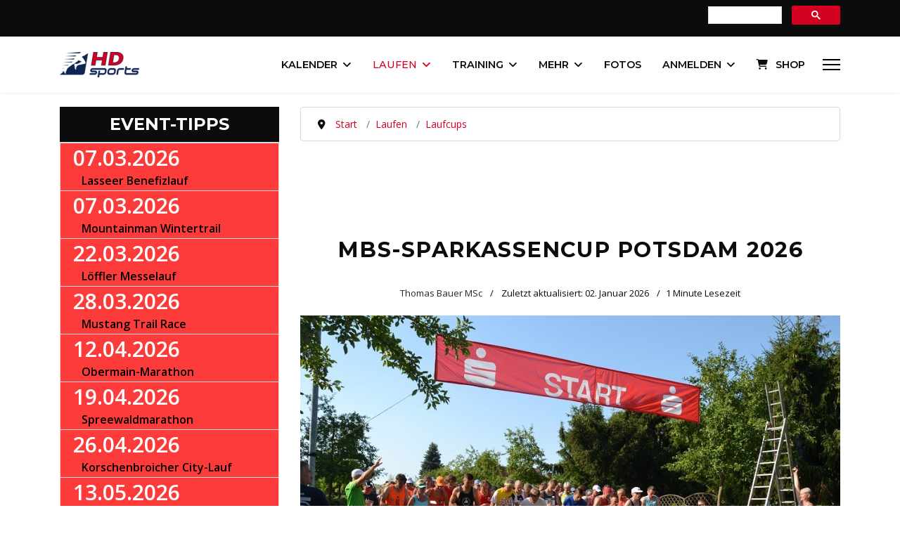

--- FILE ---
content_type: text/html; charset=utf-8
request_url: https://www.hdsports.at/laufcups/mbs-sparkassencup-potsdam
body_size: 21012
content:

<!doctype html>
<html lang="de-de" dir="ltr">
	<head>
		
			<!-- add google analytics -->
			<!-- Global site tag (gtag.js) - Google Analytics -->
			<script async src='https://www.googletagmanager.com/gtag/js?id=G-L1V63W23D9'></script>
			<script>
				window.dataLayer = window.dataLayer || [];
				function gtag(){dataLayer.push(arguments);}
				gtag('js', new Date());

				gtag('config', 'G-L1V63W23D9');
			</script>
			<!-- START GOOGLE LANGUAGE -->
<link rel="alternate" hreflang="x-default" href="https://www.hdsports.at/laufcups/mbs-sparkassencup-potsdam" /><link rel="alternate" hreflang="de-AT" href="https://www.hdsports.at/laufcups/mbs-sparkassencup-potsdam" /><link rel="alternate" hreflang="de-DE" href="https://www.hdsports.de/laufcups/mbs-sparkassencup-potsdam" /><link rel="alternate" hreflang="de-CH" href="https://www.hdsports.org/laufcups/mbs-sparkassencup-potsdam" /><link rel="alternate" hreflang="en" href="https://www.hdsports.org/laufcups/mbs-sparkassencup-potsdam" /><link rel="alternate" hreflang="de-US" href="https://www.hdsports.org/laufcups/mbs-sparkassencup-potsdam" /><link rel="alternate" hreflang="de-GB" href="https://www.hdsports.org/laufcups/mbs-sparkassencup-potsdam" /><!-- ENDE GOOGLE LANGUAGE -->
		<meta name="viewport" content="width=device-width, initial-scale=1, shrink-to-fit=no">
		<meta charset="utf-8">
	<meta name="author" content="Thomas Bauer MSc">
	<meta name="description" content="Der MBS-Sparkassencup Potsdam in Brandenburg: ✅ Termine ✅ Ausschreibung ✅ Ergebnisse ✅ Gesamtwertung ✅ Preise ✅ Teilnahmegebühren ✅ Fotos">
	<meta name="generator" content="Joomla! - Open Source Content Management">
	<title>MBS-Sparkassencup Potsdam 2026</title>
	<link href="/images/android-chrome-192x192.png" rel="icon" type="image/png">
	<link href="https://www.hdsports.at/index.php?option=com_jmap&view=sitemap&format=aifeed" rel="alternate" type="application/json" title="AI JSON Data Feed">
<link href="/components/com_jcomment/tpl/default/style.css?758117" rel="stylesheet">
	<link href="/media/vendor/joomla-custom-elements/css/joomla-alert.min.css?0.4.1" rel="stylesheet">
	<link href="https://www.hdsports.at/components/com_jreviews/resources/css/styles.css?5.6.0" rel="stylesheet">
	<link href="//fonts.googleapis.com/css?family=Open Sans:100,100i,200,200i,300,300i,400,400i,500,500i,600,600i,700,700i,800,800i,900,900i&amp;subset=cyrillic&amp;display=swap" rel="stylesheet" media="none" onload="media=&quot;all&quot;">
	<link href="//fonts.googleapis.com/css?family=Montserrat:100,100i,200,200i,300,300i,400,400i,500,500i,600,600i,700,700i,800,800i,900,900i&amp;subset=cyrillic&amp;display=swap" rel="stylesheet" media="none" onload="media=&quot;all&quot;">
	<link href="/templates/jreviews_overrides/views/themes/hdsportsv3/theme_css/custom_styles.css?v=560" rel="stylesheet">
	<link href="/cache/com_templates/templates/shaper_helixultimate/e06d024f0c847dbc3729a43ca8b3874e.css" rel="stylesheet">
	<style>#comments-report-form div.btn-jcomment,
																  #comments-form div.btn-jcomment,
																  #comments .subscribe,#comments .refresh, #search-comments-container .search, #search-comments-container .reset,
																  #comments .rss,#jc #nav-bottom span.activepage,
																  #comments-form span.captcha,
																  #comments-form-link .showform,
																  #jc #nav-top span.activepage{background-color:#d3001f !important}
																  div.comment-avatar-default{mask:url(https://www.hdsports.at/components/com_jcomment/tpl/default/images/user-circle-solid.svg);-webkit-mask:url(https://www.hdsports.at/components/com_jcomment/tpl/default/images/user-circle-solid.svg);background-color:#d3001f;-webkit-mask-repeat:no-repeat;mask-repeat:no-repeat;background-image:none !important}
																  @media all and (-ms-high-contrast:none){div.comment-avatar-default{background-image:url(https://www.hdsports.at/components/com_jcomment/tpl/default/images/user-circle-solid.svg) !important;background-color:#FFF !important}}</style>
	<style>@media (min-width:1400px){.raxo-rational{--max-cols:2}}@media (min-width:1200px){.raxo-rational{--max-cols:2;--top-span:2}}@media (min-width:992px){.raxo-rational{--max-cols:2}}@media (min-width:768px){.raxo-rational{--max-cols:2}}@media (min-width:480px){.raxo-rational{--max-cols:2}}.top-thema .raxo-title{font:600 2.0em Montserrat!important}.top-thema .raxo-title a{hyphens:auto}.raxo-block-intro>h2,h3,h4{margin-top:1.5rem;margin-bottom:-.2rem}.raxo-prime .raxo-title{margin:10px 0 0;font:32px Montserrat,Arial,sans-serif;color:#000;text-shadow:0 1px rgba(51,51,51,.6);background:#fff;padding:10px}.raxo-rational .raxo-block-intro{color:#0c0c0c}raxo-rational .raxo-container{--item-radius-t:none;--item-radius-b:none}.raxo-rational .raxo-category{color:#0f2451;background-color:#0f2451;border:#0f2451;border-radius:inherit}.raxo-rational .raxo-image,.raxo-rational article{border-radius:inherit}.raxo-rational .raxo-category a{color:#f7f7f7!important}.raxo-rational .raxo-title{font:600 1.4em Montserrat}.raxo-date,.raxo-rational .raxo-category a{font-family:Open Sans}.raxo-rational .raxo-item-nor .raxo-image{border-bottom-left-radius:0;border-bottom-right-radius:0}.raxo-rational article{box-shadow:none;border:1px solid #d9d9d9}.raxo-rational a:hover{text-decoration:none}.raxo-rational{--col-min-width:300px}#raxo-module-id1256{--max-cols:1}</style>
	<style>.sp-reading-progress-bar { position:fixed;z-index:9999;height:5px;background-color:#0f2451;top:0; }</style>
	<style>body{font-family: 'Open Sans', sans-serif;font-size: 18px;text-decoration: none;}
</style>
	<style>h1{font-family: 'Montserrat', sans-serif;font-size: 34px;font-weight: 700;letter-spacing: 0.04em;text-decoration: none;}
</style>
	<style>h2{font-family: 'Montserrat', sans-serif;font-size: 28px;font-weight: 500;line-height: 1.5;text-decoration: none;}
</style>
	<style>h3{font-family: 'Montserrat', sans-serif;font-size: 25px;font-weight: 400;text-decoration: none;}
</style>
	<style>h4{font-family: 'Montserrat', sans-serif;text-decoration: none;}
</style>
	<style>h5{font-family: 'Montserrat', sans-serif;text-decoration: none;}
</style>
	<style>h6{font-family: 'Montserrat', sans-serif;text-decoration: none;}
</style>
	<style>.sp-megamenu-parent > li > a, .sp-megamenu-parent > li > span, .sp-megamenu-parent .sp-dropdown li.sp-menu-item > a{font-family: 'Montserrat', sans-serif;font-size: 0.93rem;font-weight: 600;text-decoration: none;}
</style>
	<style>.menu.nav-pills > li > a, .menu.nav-pills > li > span, .menu.nav-pills .sp-dropdown li.sp-menu-item > a{font-family: 'Montserrat', sans-serif;font-size: 0.93rem;font-weight: 600;text-decoration: none;}
</style>
	<style>.logo-image {height:36px;}.logo-image-phone {height:36px;}</style>
	<style>@media(max-width: 992px) {.logo-image {height: 36px;}.logo-image-phone {height: 36px;}}</style>
	<style>@media(max-width: 576px) {.logo-image {height: 36px;}.logo-image-phone {height: 36px;}}</style>
<script src="/media/vendor/jquery/js/jquery.min.js?3.7.1"></script>
	<script src="/media/vendor/jquery/js/jquery-noconflict.min.js?3.7.1"></script>
	<script src="/components/com_jcomment/js/main.js?758117" defer></script>
	<script src="/components/com_jcomment/js/ajax.js?758117" defer></script>
	<script src="/components/com_jcomment/js/reactions.js?758117" defer></script>
	<script src="/media/mod_menu/js/menu.min.js?758117" type="module"></script>
	<script type="application/json" class="joomla-script-options new">{"csrf.token":"9b5161293bb94522afca5d6f5115c3df","data":{"breakpoints":{"tablet":991,"mobile":480},"header":{"stickyOffset":"100"}},"joomla.jtext":{"ERROR":"Fehler","MESSAGE":"Nachricht","NOTICE":"Hinweis","WARNING":"Warnung","JCLOSE":"Schließen","JOK":"OK","JOPEN":"Öffnen"},"system.paths":{"root":"","rootFull":"https:\/\/www.hdsports.at\/","base":"","baseFull":"https:\/\/www.hdsports.at\/"}}</script>
	<script src="/media/system/js/core.min.js?a3d8f8"></script>
	<script src="/media/vendor/bootstrap/js/alert.min.js?5.3.8" type="module"></script>
	<script src="/media/vendor/bootstrap/js/button.min.js?5.3.8" type="module"></script>
	<script src="/media/vendor/bootstrap/js/carousel.min.js?5.3.8" type="module"></script>
	<script src="/media/vendor/bootstrap/js/collapse.min.js?5.3.8" type="module"></script>
	<script src="/media/vendor/bootstrap/js/dropdown.min.js?5.3.8" type="module"></script>
	<script src="/media/vendor/bootstrap/js/modal.min.js?5.3.8" type="module"></script>
	<script src="/media/vendor/bootstrap/js/offcanvas.min.js?5.3.8" type="module"></script>
	<script src="/media/vendor/bootstrap/js/popover.min.js?5.3.8" type="module"></script>
	<script src="/media/vendor/bootstrap/js/scrollspy.min.js?5.3.8" type="module"></script>
	<script src="/media/vendor/bootstrap/js/tab.min.js?5.3.8" type="module"></script>
	<script src="/media/vendor/bootstrap/js/toast.min.js?5.3.8" type="module"></script>
	<script src="/media/system/js/showon.min.js?e51227" type="module"></script>
	<script src="/media/system/js/messages.min.js?9a4811" type="module"></script>
	<script src="https://www.hdsports.at/components/com_jreviews/resources/js/alpine-ui-3.13.7-beta.0.min.js?5.6.0" defer></script>
	<script src="https://www.hdsports.at/components/com_jreviews/resources/js/alpine-anchor-3.13.7.min.js?5.6.0" defer></script>
	<script src="https://www.hdsports.at/components/com_jreviews/resources/js/alpine-sort-3.14.9.min.js?5.6.0" defer></script>
	<script src="https://www.hdsports.at/components/com_jreviews/resources/js/alpine-persist-3.13.7.min.js?5.6.0" defer></script>
	<script src="https://www.hdsports.at/components/com_jreviews/resources/js/alpine-intersect-3.13.7.min.js?5.6.0" defer></script>
	<script src="https://www.hdsports.at/components/com_jreviews/resources/js/alpine-collapse-3.13.7.min.js?5.6.0" defer></script>
	<script src="https://www.hdsports.at/components/com_jreviews/resources/js/alpine-focus-3.13.7.min.js?5.6.0" defer></script>
	<script src="https://www.hdsports.at/components/com_jreviews/resources/js/alpine-helpers.js?5.6.0" defer></script>
	<script src="https://www.hdsports.at/components/com_jreviews/resources/js/alpine-jreviews-comparison.js?5.6.0" defer></script>
	<script src="https://www.hdsports.at/components/com_jreviews/resources/js/alpine-3.13.7.min.js?5.6.0" defer></script>
	<script src="/modules/mod_raxo_content_spotlight/tmpl/raxo-rational/raxo-rational.js"></script>
	<script src="/plugins/system/helixultimate/assets/js/chosen.jquery.js"></script>
	<script src="/templates/shaper_helixultimate/js/main.js"></script>
	<script src="/components/com_jreviews/jreviews/views/js/head.load.min.js"></script>
	<script>var jcommentLiveSite = 'https://www.hdsports.at/';var COM_JCOMMENT_REACTIONS_LIKE = 'Gefällt mir';var COM_JCOMMENT_REACTIONS_LOVE = 'Love';var COM_JCOMMENT_REACTIONS_CARE = 'Umarmung';var COM_JCOMMENT_REACTIONS_HAHA = 'Haha';var COM_JCOMMENT_REACTIONS_SAD = 'Traurig';var COM_JCOMMENT_REACTIONS_WOW = 'Wow';var COM_JCOMMENT_REACTIONS_ANGRY = 'Wütend';var COM_JCOMMENT_REACTIONS_PEOPLE = '%d personen';var COM_JCOMMENT_REACTIONS_OTHER_PEOPLE = ' <br/> und %d weitere personen';var COM_JCOMMENT_REACTIONS_PERSON = '1 person';var COM_JCOMMENT_REACTIONS_OTHER_PERSON = ' <br/> und eine andere person';</script>
	<script>window.addEventListener('DOMContentLoaded', function(event){window.jcomment=new JComment(28798,'com_content','/component/jcomment');jcomment.setList('comments-list');});</script>
	<script>window.addEventListener('DOMContentLoaded', function(event) {jcomment.setAntiCache(0,1,0);});</script>
	<script type="application/ld+json">{"@context":"https://schema.org","@type":"BreadcrumbList","@id":"https://www.hdsports.at/#/schema/BreadcrumbList/1284","itemListElement":[{"@type":"ListItem","position":1,"item":{"@id":"https://www.hdsports.at/","name":"Start"}},{"@type":"ListItem","position":2,"item":{"@id":"https://www.hdsports.at/laufsport","name":"Laufen"}},{"@type":"ListItem","position":3,"item":{"@id":"https://www.hdsports.at/laufcups","name":"Laufcups"}},{"@type":"ListItem","position":4,"item":{"name":"MBS-Sparkassencup Potsdam 2026"}}]}</script>
	<script>;(function ($) {
	$.ajaxSetup({
		headers: {
			'X-CSRF-Token': Joomla.getOptions('csrf.token')
		}
	});
})(jQuery);</script>
	<script>template="shaper_helixultimate";</script>
	<meta property="og:type" content="article" />
	<meta property="og:url" content="https://www.hdsports.at/laufcups/mbs-sparkassencup-potsdam" />
	<meta property="og:title" content="MBS-Sparkassencup Potsdam 2026" />
	<meta property="og:description" content="Der MBS-Cup Potsdam ist eine Laufserie in Brandenburg. 
Der Sparkassencup besteht aus 11 verschiedenen Laufveranstaltungen, die von Jänner bis..." />
	<meta property="og:image" content="https://www.hdsports.at/media/reviews/photos/original/55/1a/c7/lilienthal-lauf-34-1539248104.jpg" />
	<meta property="fb:app_id" content="408025242946401" />
	<meta property="og:site_name" content="HDsports" />
	<meta name="twitter:description" content="Der MBS-Cup Potsdam ist eine Laufserie in Brandenburg. 
Der Sparkassencup besteht aus 11 verschiedenen Laufveranstaltungen, die von Jänner bis..." />
	<meta name="twitter:image:src" content="https://www.hdsports.at/media/reviews/photos/original/55/1a/c7/lilienthal-lauf-34-1539248104.jpg" />
	<meta name="twitter:site" content="@wwwHDsportsAT" />
	<meta name="twitter:card" content="summary_large_image" />
	<script type="text/javascript">head.load(["/components/com_s2framework/tmp/cache/core/locale-de_DE.js?v=560","/components/com_jreviews/jreviews/views/js/jquery-ui-1.13.2/jquery-ui.min.js?v=560","/components/com_jreviews/jreviews/views/js/jquery/i18n/jquery.ui.datepicker-de.js?v=560","/components/com_jreviews/jreviews/views/js/jreviews-all.min.js?v=560"]);</script>
	<script type="text/javascript">
            /* <![CDATA[ */
            var s2AjaxUri = "/index.php?option=com_jreviews&format=ajax",
                jreviews = jreviews || {};
            jreviews.cms = 1;
            jreviews.relpath = "";
            jreviews.calendar_img = "/components/com_jreviews/jreviews/views/themes/default/theme_images/calendar.png",
            jreviews.lang = jreviews.lang || {};
            jreviews.qvars = {"pg":"page","mc":"m"};
            jreviews.locale = "de_DE";
            jreviews.fb = {"appid":"","og":"1","xfbml":false};
            jreviews.comparison = {
                numberOfListingsPerPage: 3,
                maxNumberOfListings: 15,
                compareURL: "/vergleichen?id=listing_ids"
            };
            jreviews.mobi = 0;
            jreviews.iOS = 0;
            jreviews.isRTL = 0;
            /* ]]> */
            </script>
<meta name="theme-color" content="#8000FF" />
<!-- Adsense  -->
<script async src="https://pagead2.googlesyndication.com/pagead/js/adsbygoogle.js?client=ca-pub-5922143307670077"
     crossorigin="anonymous"></script>

<!-- START APPLE ICON -->
<link rel="apple-touch-icon" href="https://www.hdsports.at/apple-touch-icon-precomposed.png" />
<!-- ENDE APPLE ICON -->

<!-- Outbrain -->
<script type="text/javascript" async="async" src="//widgets.outbrain.com/outbrain.js"></script>

<meta property="fb:pages" content="113204208706159" />
<meta name =“robots” content=“max-image-preview:large”>

<!-- AdBlock Moneytizer -->

<meta http-equiv="Content-Security-Policy" content="default-src *;
   img-src * 'self' data: https:; script-src 'self' 'unsafe-inline' 'unsafe-eval' *;
   style-src  'self' 'unsafe-inline' *">
   
<script src="https://cdn.onesignal.com/sdks/web/v16/OneSignalSDK.page.js" defer></script><script>window.OneSignalDeferred=window.OneSignalDeferred||[];OneSignalDeferred.push(async function(OneSignal){await OneSignal.init({appId:"02eb15c6-126d-4a8d-afa6-da8db098e6e8",})});</script>
			</head>
	<body class="site helix-ultimate hu com_content com-content view-article layout-blog task-none itemid-964 de-de ltr sticky-header layout-fluid offcanvas-init offcanvs-position-right">

		
		
		<div class="body-wrapper">
			<div class="body-innerwrapper">
				
	<div class="sticky-header-placeholder"></div>

<div id="sp-top-bar">
	<div class="container">
		<div class="container-inner">
			<div class="row">
				<div id="sp-top1" class="col-lg-6">
					<div class="sp-column text-center text-lg-start">
																			
												
					</div>
				</div>

				<div id="sp-top2" class="col-lg-6">
					<div class="sp-column text-center text-lg-end">
						
																									<div class="sp-module "><div class="sp-module-content">
<div id="mod-custom1500" class="mod-custom custom">
    <script src="https://cse.google.com/cse.js?cx=9274c44185b6440b1" async="async"> </script>
<div class="gcse-searchbox-only">&nbsp;</div></div>
</div></div>
					</div>
				</div>
			</div>
		</div>
	</div>
</div>

<header id="sp-header">
	<div class="container">
		<div class="container-inner">
			<div class="row align-items-center">

				<!-- Left toggler if left/offcanvas -->
				
				<!-- Logo -->
				<div id="sp-logo" class="col-auto">
					<div class="sp-column">
						<div class="logo"><a href="/" title="Hdsports Logo Klein">
				<img class='logo-image '
					srcset='https://www.hdsports.at/images/hdsports-logo-klein.png 1x'
					src='https://www.hdsports.at/images/hdsports-logo-klein.png'
					height='36'
					alt='HDsports Logo'
				/>
				</a></div>						
					</div>
				</div>

				<!-- Menu -->
				<div id="sp-menu" class="col-auto flex-auto">
					<div class="sp-column d-flex justify-content-end align-items-center">
						<nav class="sp-megamenu-wrapper d-flex" role="navigation" aria-label="navigation"><ul class="sp-megamenu-parent menu-animation-pulse d-none d-lg-block"><li class="sp-menu-item"><a   href="/"   title=""><span class="fas fa-home"></span></a></li><li class="sp-menu-item sp-has-child"><a   href="/laufkalender"   title="Kalender">Kalender</a><div class="sp-dropdown sp-dropdown-main sp-menu-right" style="width: 320px;"><div class="sp-dropdown-inner"><ul class="sp-dropdown-items"><li class="sp-menu-item"><a   href="/laufkalender" title="Laufkalender weltweit"  ><span class="fas fa-running"></span> Laufkalender weltweit</a></li><li class="sp-menu-item"><a   href="/laufkalender-oesterreich"   title="Laufkalender Österreich">Laufkalender Österreich</a></li><li class="sp-menu-item"><a   href="/laufkalender-deutschland"   title="Laufkalender Deutschland">Laufkalender Deutschland</a></li><li class="sp-menu-item"><a   href="/laufkalender-schweiz"   title="Laufkalender Schweiz">Laufkalender Schweiz</a></li><li class="sp-menu-item"><a   href="/mein-laufkalender"   title="MEIN Laufkalender">MEIN Laufkalender</a></li><li class="sp-menu-item"><a   href="/triathlons" title="Triathlonkalender weltweit"  ><span class="fas fa-globe-europe"></span> Triathlonkalender weltweit</a></li><li class="sp-menu-item"><a   href="/triathlonkalender"   title="Triathlonkalender Österreich">Triathlonkalender Österreich</a></li><li class="sp-menu-item"><a   href="/triathlonkalender-deutschland"   title="Triathlonkalender Deutschland">Triathlonkalender Deutschland</a></li><li class="sp-menu-item"><a   href="/triathlonkalender-schweiz"   title="Triathlonkalender Schweiz">Triathlonkalender Schweiz</a></li><li class="sp-menu-item"><a   href="/rad" title="Radkalender"  ><span class="fas fa-biking"></span> Radkalender</a></li><li class="sp-menu-item"><a   href="/wintersport" title="Wintersport-Kalender"  ><span class="fas fa-skiing"></span> Wintersport-Kalender</a></li><li class="sp-menu-item"><a   href="/event-tipps" title="Event-Tipps"  ><span class="fas fa-fan"></span> Event-Tipps</a></li><li class="sp-menu-item"><a   href="/top-events"   title="Beliebteste Events">Beliebteste Events</a></li><li class="sp-menu-item"><a   href="/event-karte"   title="Event-Karte">Event-Karte</a></li><li class="sp-menu-item"><a   href="/suchen"   title="Suchen">Suchen</a></li><li class="sp-menu-item sp-has-child"><a   href="#"   title="Für Veranstalter">Für Veranstalter</a><div class="sp-dropdown sp-dropdown-sub sp-menu-right" style="width: 320px;"><div class="sp-dropdown-inner"><ul class="sp-dropdown-items"><li class="sp-menu-item"><a   href="/neues-event-anlegen"   title="NEUES EVENT ANLEGEN">NEUES EVENT ANLEGEN</a></li><li class="sp-menu-item"><a   href="/partner-werden"   title="Partner werden">Partner werden</a></li></ul></div></div></li></ul></div></div></li><li class="sp-menu-item sp-has-child active"><a   href="/laufsport"   title="Laufen">Laufen</a><div class="sp-dropdown sp-dropdown-main sp-menu-right" style="width: 320px;"><div class="sp-dropdown-inner"><ul class="sp-dropdown-items"><li class="sp-menu-item sp-has-child"><a   href="/events"   title="Events">Events</a><div class="sp-dropdown sp-dropdown-sub sp-menu-right" style="width: 320px;"><div class="sp-dropdown-inner"><ul class="sp-dropdown-items"><li class="sp-menu-item"><a   href="/berglauf"   title="Bergläufe">Bergläufe</a></li><li class="sp-menu-item"><a   href="/charitylauf"   title="Charityläufe">Charityläufe</a></li><li class="sp-menu-item"><a   href="/crosslauf"   title="Crossläufe und Geländeläufe">Crossläufe und Geländeläufe</a></li><li class="sp-menu-item"><a   href="/firmenlauf"   title="Firmenläufe">Firmenläufe</a></li><li class="sp-menu-item"><a   href="/frauenlauf"   title="Frauenläufe">Frauenläufe</a></li><li class="sp-menu-item"><a   href="/halbmarathon"   title="Halbmarathon">Halbmarathon</a></li><li class="sp-menu-item"><a   href="/dirt-run"   title="Hindernisläufe">Hindernisläufe</a></li><li class="sp-menu-item"><a   href="/kinderlauf" title="kkk"  >Kinderläufe</a></li><li class="sp-menu-item"><a   href="/marathon"   title="Marathon">Marathon</a></li><li class="sp-menu-item"><a   href="/night-run"   title="Night Run&#039;s">Night Run's</a></li><li class="sp-menu-item"><a   href="/seenlauf"   title="Seenläufe">Seenläufe</a></li><li class="sp-menu-item"><a   href="/staffellauf"   title="Staffelläufe">Staffelläufe</a></li><li class="sp-menu-item"><a   href="/strassenlauf"   title="Straßenläufe">Straßenläufe</a></li><li class="sp-menu-item"><a   href="/trail" title="Trailrunning &amp; Ultratrails"  >Trailrunning</a></li><li class="sp-menu-item"><a   href="/treppenlauf"   title="Treppenläufe">Treppenläufe</a></li><li class="sp-menu-item"><a   href="/ultralauf"   title="Ultralauf">Ultralauf</a></li><li class="sp-menu-item"><a   href="/archiv"   title="Archiv">Archiv</a></li></ul></div></div></li><li class="sp-menu-item"><a   href="/erlebnisbericht"   title="Erlebnisberichte">Erlebnisberichte</a></li><li class="sp-menu-item"><a   href="/leichtathletik"   title="Leichtathletik">Leichtathletik</a></li><li class="sp-menu-item current-item active"><a aria-current="page"  href="/laufcups"   title="Laufcups">Laufcups</a></li><li class="sp-menu-item"><a   href="/laufranking"   title="Laufranking">Laufranking</a></li></ul></div></div></li><li class="sp-menu-item sp-has-child"><a   href="/themen"   title="Training">Training</a><div class="sp-dropdown sp-dropdown-main sp-menu-right" style="width: 320px;"><div class="sp-dropdown-inner"><ul class="sp-dropdown-items"><li class="sp-menu-item"><a   href="/training"   title="Lauftraining">Lauftraining</a></li><li class="sp-menu-item sp-has-child"><a   href="/wettkampf"   title="Wettkampf">Wettkampf</a><div class="sp-dropdown sp-dropdown-sub sp-menu-right" style="width: 320px;"><div class="sp-dropdown-inner"><ul class="sp-dropdown-items"><li class="sp-menu-item"><a   href="/wettkampf"   title="Ratgeber &amp;amp; Tipps">Ratgeber &amp; Tipps</a></li><li class="sp-menu-item"><a   href="/sportreisen"   title="Laufreisen / Marathonreisen">Laufreisen / Marathonreisen</a></li><li class="sp-menu-item"><a   href="/virtual-run"   title="Virtual Run">Virtual Run</a></li></ul></div></div></li><li class="sp-menu-item sp-has-child"><a   href="/ernaehrung"   title="Ernährung">Ernährung</a><div class="sp-dropdown sp-dropdown-sub sp-menu-right" style="width: 320px;"><div class="sp-dropdown-inner"><ul class="sp-dropdown-items"><li class="sp-menu-item"><a   href="/ernaehrung"   title="Ratgeber &amp;amp; Empfehlungen">Ratgeber &amp; Empfehlungen</a></li><li class="sp-menu-item"><a   href="/sportnahrung"   title="Sportnahrung">Sportnahrung</a></li></ul></div></div></li><li class="sp-menu-item"><a   href="/gesundheit"   title="Gesundheit">Gesundheit</a></li><li class="sp-menu-item sp-has-child"><a   href="/ausruestung"   title="Ausrüstung">Ausrüstung</a><div class="sp-dropdown sp-dropdown-sub sp-menu-right" style="width: 320px;"><div class="sp-dropdown-inner"><ul class="sp-dropdown-items"><li class="sp-menu-item"><a   href="/ausruestung"   title="Ratgeber &amp;amp; News">Ratgeber &amp; News</a></li><li class="sp-menu-item"><a   href="/sportmagazin"   title="Sportmagazine">Sportmagazine</a></li><li class="sp-menu-item"><a   href="/laufuhr"   title="Laufuhren">Laufuhren</a></li><li class="sp-menu-item"><a   href="/laufschuh"   title="Laufschuhe">Laufschuhe</a></li><li class="sp-menu-item"><a   href="/laufband"   title="Laufband">Laufband</a></li></ul></div></div></li><li class="sp-menu-item"><a   href="/literatur"   title="Literatur &amp;amp; Filmtipps">Literatur &amp; Filmtipps</a></li><li class="sp-menu-item"><a   href="/bestzeit-club"   title="Bestzeit"><span class="fas fa-running"></span> Bestzeit</a></li></ul></div></div></li><li class="sp-menu-item sp-has-child"><a   href="/mehr-sport" title="Mehr Sport"  >Mehr</a><div class="sp-dropdown sp-dropdown-main sp-menu-right" style="width: 320px;"><div class="sp-dropdown-inner"><ul class="sp-dropdown-items"><li class="sp-menu-item"><a   href="/triathlon"   title="Triathlon">Triathlon</a></li><li class="sp-menu-item"><a   href="/duathlon"   title="Duathlon">Duathlon</a></li><li class="sp-menu-item"><a   href="/rad-mtb"   title="Rad &amp;amp; Moutainbike">Rad &amp; Moutainbike</a></li><li class="sp-menu-item sp-has-child"><a   href="/wandern"   title="Berge (Touren usw.)">Berge (Touren usw.)</a><div class="sp-dropdown sp-dropdown-sub sp-menu-right" style="width: 320px;"><div class="sp-dropdown-inner"><ul class="sp-dropdown-items"><li class="sp-menu-item"><a   href="/wandern"   title="News &amp;amp; Tipps">News &amp; Tipps</a></li><li class="sp-menu-item"><a   href="/bergwandern"   title="Touren">Touren</a></li><li class="sp-menu-item"><a   href="/berghuetten"   title="Berghütten">Berghütten</a></li><li class="sp-menu-item"><a   href="/berg"   title="Alle Berge">Alle Berge</a></li></ul></div></div></li><li class="sp-menu-item sp-has-child"><a   href="/winter"   title="Wintersport">Wintersport</a><div class="sp-dropdown sp-dropdown-sub sp-menu-right" style="width: 320px;"><div class="sp-dropdown-inner"><ul class="sp-dropdown-items"><li class="sp-menu-item"><a   href="/winter"   title="News &amp;amp; Empfehlungen">News &amp; Empfehlungen</a></li><li class="sp-menu-item"><a   href="/skifahren"   title="Skigebiete">Skigebiete</a></li><li class="sp-menu-item"><a   href="/webcam"   title="Webcams">Webcams</a></li></ul></div></div></li><li class="sp-menu-item"><a   href="/nordic-walking"   title="Nordic Walking">Nordic Walking</a></li><li class="sp-menu-item"><a   href="/mehr-ausdauersport"   title="Mehr Ausdauersport">Mehr Ausdauersport</a></li><li class="sp-menu-item"><a   href="/fussball"   title="Fußball">Fußball</a></li><li class="sp-menu-item"><a   href="/fun"   title="Kurioses">Kurioses</a></li><li class="sp-menu-item"><a   href="/games"   title="Games">Games</a></li><li class="sp-menu-item"><a   href="/sonstige-themen"   title="Sonstige Themen">Sonstige Themen</a></li><li class="sp-menu-item"><a   href="/promotion"   title="Promotion">Promotion</a></li><li class="sp-menu-item"><a   href="/running"   title="Running">Running</a></li></ul></div></div></li><li class="sp-menu-item"><a   href="/fotos"   title="Fotos">Fotos</a></li><li class="sp-menu-item sp-has-child"><a   href="/anmelden"   title="Anmelden">Anmelden</a><div class="sp-dropdown sp-dropdown-main sp-menu-right" style="width: 320px;"><div class="sp-dropdown-inner"><ul class="sp-dropdown-items"><li class="sp-menu-item"><a   href="/anmelden"   title="Login / Anmelden">Login / Anmelden</a></li><li class="sp-menu-item"><a   href="/registrieren"   title="Registrieren">Registrieren</a></li><li class="sp-menu-item"><a   href="/newsletter-anmelden/frontusers/profile"   title="Newsletter anmelden">Newsletter anmelden</a></li></ul></div></div></li><li class="sp-menu-item"><a   href="https://www.HDsports.run" title="HDsports Shop"  ><span class="fas fa-shopping-cart"></span> Shop</a></li></ul></nav>						

						<!-- Related Modules -->
						<div class="d-none d-lg-flex header-modules align-items-center">
							
													</div>

						<!-- Right toggler  -->
													
  <a id="offcanvas-toggler"
     class="offcanvas-toggler-secondary offcanvas-toggler-right d-flex align-items-center"
     href="#"
     aria-label="Menu"
     title="Menu">
     <div class="burger-icon" aria-hidden="true"><span></span><span></span><span></span></div>
  </a>											</div>
				</div>
			</div>
		</div>
	</div>
</header>
				<main id="sp-main">
					
<section id="sp-section-1" >

				
	
<div class="row">
	<div id="sp-title" class="col-lg-12 "><div class="sp-column "></div></div></div>
				
	</section>

<section id="sp-main-body" >

										<div class="container">
					<div class="container-inner">
						
	
<div class="row">
	<aside id="sp-sidebar-1" class="col-lg-3 d-none d-sm-none d-md-none d-lg-none d-xl-block"><div class="sp-column "><div class="sp-module  hdsports"><div class="modultitelclass2">Event-Tipps</div><div class="sp-module-content">
<div id="mod-custom947" class="mod-custom custom">
    <table border="0" class="hoverTable">
<tbody>
<tr>
<td><a href="https://tinyurl.com/lasseeHD26" target="_blank" rel="nofollow noopener" title="Lasseer Benefizlauf">&nbsp; <span style="font-size: 30px;">07.03.2026</span><br /><span style="color: #000000;">&nbsp;&nbsp;&nbsp;&nbsp; Lasseer Benefizlauf<br /></span></a></td>
</tr>
<tr>
<td><a href="https://tinyurl.com/mountainmanHD26" target="_blank" rel="nofollow noopener" title="Mountainman Wintertrail">&nbsp; <span style="font-size: 30px;">07.03.2026</span><br /><span style="color: #000000;">&nbsp;&nbsp;&nbsp;&nbsp; Mountainman Wintertrail<br /></span></a></td>
</tr>
<tr>
<td><a href="https://tinyurl.com/riedHD26" target="_blank" rel="nofollow noopener" title="Löffler Messelauf">&nbsp; <span style="font-size: 30px;">22.03.2026</span><br /><span style="color: #000000;">&nbsp;&nbsp;&nbsp;&nbsp; Löffler Messelauf<br /></span></a></td>
</tr>
<tr>
<td><a href="https://tinyurl.com/mustangtrailHD26" target="_blank" rel="nofollow noopener" title="Mustang Trail Race">&nbsp; <span style="font-size: 30px;">28.03.2026</span><br /><span style="color: #000000;">&nbsp;&nbsp;&nbsp;&nbsp; Mustang Trail Race<br /></span></a></td>
</tr>
<tr>
<td><a href="https://tinyurl.com/obermainHD26" target="_blank" rel="nofollow noopener" title="Obermain-Marathon">&nbsp; <span style="font-size: 30px;">12.04.2026</span><br /><span style="color: #000000;">&nbsp;&nbsp;&nbsp;&nbsp; Obermain-Marathon<br /></span></a></td>
</tr>
<tr>
<td><a href="https://tinyurl.com/spreewaldHD26" target="_blank" rel="nofollow noopener" title="Spreewaldmarathon">&nbsp; <span style="font-size: 30px;">19.04.2026</span><br /><span style="color: #000000;">&nbsp;&nbsp;&nbsp;&nbsp; Spreewaldmarathon<br /></span></a></td>
</tr>
<tr>
<td><a href="https://tinyurl.com/korschenbroichHD26" target="_blank" rel="nofollow noopener" title="Korschenbroicher City-Lauf">&nbsp; <span style="font-size: 30px;">26.04.2026</span><br /><span style="color: #000000;">&nbsp;&nbsp;&nbsp;&nbsp; Korschenbroicher City-Lauf<br /></span></a></td>
</tr>
<tr>
<td><a href="https://tinyurl.com/silberseelaufHD26" target="_blank" rel="nofollow noopener" title="Leipziger Silberseelauf">&nbsp; <span style="font-size: 30px;">13.05.2026</span><br /><span style="color: #000000;">&nbsp;&nbsp;&nbsp;&nbsp; Leipziger Silberseelauf<br /></span></a></td>
</tr>
<tr>
<td><a href="https://tinyurl.com/3laenderlaufHD26" target="_blank" rel="nofollow noopener" title="3Länderlauf">&nbsp; <span style="font-size: 30px;">17.05.2026</span><br /><span style="color: #000000;">&nbsp;&nbsp;&nbsp;&nbsp; 3Länderlauf<br /></span></a></td>
</tr>
<tr>
<td><a href="https://tinyurl.com/salzburgHD26" target="_blank" rel="nofollow noopener" title="Salzburg Marathon">&nbsp; <span style="font-size: 30px;">17.05.2026</span><br /><span style="color: #000000;">&nbsp;&nbsp;&nbsp;&nbsp; Salzburg Marathon<br /></span></a></td>
</tr>
<tr>
<td><a href="https://tinyurl.com/seenlaufHD26" target="_blank" rel="nofollow noopener" title="Seen-Lauf Tannheimer Tal">&nbsp; <span style="font-size: 30px;">30.05.2026</span><br /><span style="color: #000000;">&nbsp;&nbsp;&nbsp;&nbsp; Seen-Lauf Tannheimer Tal<br /></span></a></td>
</tr>
<tr>
<td><a href="https://tinyurl.com/waedilaufHD26" target="_blank" rel="nofollow noopener" title="WädiLauf">&nbsp; <span style="font-size: 30px;">31.05.2026</span><br /><span style="color: #000000;">&nbsp;&nbsp;&nbsp;&nbsp; WädiLauf<br /></span></a></td>
</tr>
<tr>
<td><a href="https://tinyurl.com/tschirgantHD26" target="_blank" rel="nofollow noopener" title="Tschirgant SkyRunf">&nbsp; <span style="font-size: 30px;">13.06.2026</span><br /><span style="color: #000000;">&nbsp;&nbsp;&nbsp;&nbsp; Tschirgant SkyRun<br /></span></a></td>
</tr>
<tr>
<td><a href="https://tinyurl.com/prambachkirchenHD26" target="_blank" rel="nofollow noopener" title="Prambachkirchner 12-Stunden-Benefizlauf">&nbsp; <span style="font-size: 30px;">13.06.2026</span><br /><span style="color: #000000;">&nbsp;&nbsp;&nbsp;&nbsp; Prambachkirchner 12-h-Benefizlauf<br /></span></a></td>
</tr>
<tr>
<td><a href="https://tinyurl.com/autxtriHD26" target="_blank" rel="nofollow noopener" title="Austria eXtreme Triathlon">&nbsp; <span style="font-size: 30px;">20.06.2026</span><br /><span style="color: #000000;">&nbsp;&nbsp;&nbsp;&nbsp; Austria eXtreme Triathlon<br /></span></a></td>
</tr>
<tr>
<td><a href="https://tinyurl.com/scuoltrailHD26" target="_blank" rel="nofollow noopener" title="Engiadina Scuol Trail">&nbsp; <span style="font-size: 30px;">27.06.2026</span><br /><span style="color: #000000;">&nbsp;&nbsp;&nbsp;&nbsp; Engiadina Scuol Trail<br /></span></a></td>
</tr>
<tr>
<td><a href="https://tinyurl.com/staffelseelaufHD26" target="_blank" rel="nofollow noopener" title="Staffelsee-Panoramalauf">&nbsp; <span style="font-size: 30px;">05.07.2026</span><br /><span style="color: #000000;">&nbsp;&nbsp;&nbsp;&nbsp; Staffelsee-Panoramalauf<br /></span></a></td>
</tr>
<tr>
<td><a href="https://tinyurl.com/trailrunsummitHD26" target="_blank" rel="nofollow noopener" title="Obertauern Trailrun Summit">&nbsp; <span style="font-size: 30px;">10.-12.07.2026</span><br /><span style="color: #000000;">&nbsp;&nbsp;&nbsp;&nbsp; Obertauern Trailrun Summit<br /></span></a></td>
</tr>
<tr>
<td><a href="https://tinyurl.com/grenzgaengerHD26" target="_blank" rel="nofollow noopener" title="Grenzgänger Wandermarathon &amp; Trail Run">&nbsp; <span style="font-size: 30px;">11.07.2026</span><br /><span style="color: #000000;">&nbsp;&nbsp;&nbsp;&nbsp; Grenzgänger Wandermarathon &amp; Trail<br /></span></a></td>
</tr>
<tr>
<td><a href="https://tinyurl.com/wilhelmsburgHD26" target="_blank" rel="nofollow noopener" title="Wilhelmsburger Stadtlauf">&nbsp; <span style="font-size: 30px;">25.07.2026</span><br /><span style="color: #000000;">&nbsp;&nbsp;&nbsp;&nbsp; Wilhelmsburger Stadtlauf<br /></span></a></td>
</tr>
<tr>
<td><a href="https://tinyurl.com/bergmarathonHD26" target="_blank" rel="nofollow noopener" title="Bergmarathon Kainach">&nbsp; <span style="font-size: 30px;">02.08.2026</span><br /><span style="color: #000000;">&nbsp;&nbsp;&nbsp;&nbsp; Bergmarathon Kainach<br /></span></a></td>
</tr>
<tr>
<td><a href="https://tinyurl.com/potatorunHD26" target="_blank" rel="nofollow noopener" title="Erdäpfllauf">&nbsp; <span style="font-size: 30px;">29.08.2026</span><br /><span style="color: #000000;">&nbsp;&nbsp;&nbsp;&nbsp; Erdäpfllauf<br /></span></a></td>
</tr>
<tr>
<td><a href="https://tinyurl.com/weissensteinlaufHD26" target="_blank" rel="nofollow noopener" title="Weissensteinlauf">&nbsp; <span style="font-size: 30px;">30.08.2026</span><br /><span style="color: #000000;">&nbsp;&nbsp;&nbsp;&nbsp; Weissensteinlauf<br /></span></a></td>
</tr>
<tr>
<td><a href="https://tinyurl.com/otterndorfHD26" target="_blank" rel="nofollow noopener" title="Otterndorfer Triathlon">&nbsp; <span style="font-size: 30px;">30.08.2026</span><br /><span style="color: #000000;">&nbsp;&nbsp;&nbsp;&nbsp; Otterndorfer Triathlon<br /></span></a></td>
</tr>
<tr>
<td><a href="https://tinyurl.com/jungfraumarathonHD26" target="_blank" rel="nofollow noopener" title="Jungfrau-Marathon">&nbsp; <span style="font-size: 30px;">05.09.2026</span><br /><span style="color: #000000;">&nbsp;&nbsp;&nbsp;&nbsp; Jungfrau-Marathon<br /></span></a></td>
</tr>
<tr>
<td><a href="https://tinyurl.com/muenstermarathonHD26" target="_blank" rel="nofollow noopener" title="Volksbank-Münster-Marathon">&nbsp; <span style="font-size: 30px;">13.09.2026</span><br /><span style="color: #000000;">&nbsp;&nbsp;&nbsp;&nbsp; Volksbank-Münster-Marathon<br /></span></a></td>
</tr>
<tr>
<td><a href="https://tinyurl.com/arberlandHD26" target="_blank" rel="nofollow noopener" title="Arberland Ultratrail">&nbsp; <span style="font-size: 30px;">19.09.2026</span><br /><span style="color: #000000;">&nbsp;&nbsp;&nbsp;&nbsp; Arberland Ultratrail<br /></span></a></td>
</tr>
<tr>
<td><a href="https://tinyurl.com/hoehenstrassenlaufHD26" target="_blank" rel="nofollow noopener" title="Höhenstrassenlauf">&nbsp; <span style="font-size: 30px;">03.10.2026</span><br /><span style="color: #000000;">&nbsp;&nbsp;&nbsp;&nbsp; Höhenstrassenlauf<br /></span></a></td>
</tr>
<tr>
<td><a href="https://tinyurl.com/wolfgangseelaufHD26" target="_blank" rel="nofollow noopener" title="Wolfgangseelauf">&nbsp; <span style="font-size: 30px;">18.10.2026</span><br /><span style="color: #000000;">&nbsp;&nbsp;&nbsp;&nbsp; Wolfgangseelauf<br /></span></a></td>
</tr>
<tr>
<td><a href="https://tinyurl.com/schlosslaufHD26" target="_blank" rel="nofollow noopener" title="Schlosslauf Memmelsdorf">&nbsp; <span style="font-size: 30px;">22.11.2026</span><br /><span style="color: #000000;">&nbsp;&nbsp;&nbsp;&nbsp; Schlosslauf Memmelsdorf<br /></span></a></td>
</tr>
<tr>
<td><a href="https://tinyurl.com/steinhoelzliHD26" target="_blank" rel="nofollow noopener" title="Steinhölzlilauf">&nbsp; <span style="font-size: 30px;">29.11.2026</span><br /><span style="color: #000000;">&nbsp;&nbsp;&nbsp;&nbsp; Steinhölzlilauf<br /></span></a></td>
</tr>
<tr>
<td><a href="https://tinyurl.com/klosterneuburgHD26" target="_blank" rel="nofollow noopener" title="Klosterneuburger Adventlauf">&nbsp; <span style="font-size: 30px;">29.11.2026</span><br /><span style="color: #000000;">&nbsp;&nbsp;&nbsp;&nbsp; Klosterneuburger Adventlauf<br /></span></a></td>
</tr>
<tr>
<td><a href="https://tinyurl.com/spreewaldHD27" target="_blank" rel="nofollow noopener" title="Spreewaldmarathon">&nbsp; <span style="font-size: 30px;">25.04.2027</span><br /><span style="color: #000000;">&nbsp;&nbsp;&nbsp;&nbsp; Spreewaldmarathon<br /></span></a></td>
</tr>
<tr>
<td style="text-align: left;"><span style="color: #000000;"><a href="/laufkalender" target="_self" style="color: #000000;" title="Laufkalender und Triathlonkalender">&nbsp;&nbsp;&nbsp;&nbsp;&nbsp; 12.000 weitere Events anzeigen</a></span></td>
</tr>
</tbody>
</table></div>
</div></div><div class="sp-module "><div class="sp-module-content">
<div id="mod-custom1340" class="mod-custom custom">
    <p><a href="https://www.hdsports.run/products/das-grosse-laufbuch-der-trainingsplane?utm_source=sidebar1&amp;utm_medium=sidebar2&amp;campaign=sidebar3" target="_self" title="Trainingspläne für Läufer"><img src="/images/stories/Breitensport/Literatur/slide-buch-2024-364.png" alt="Das große Laufbuch der Trainingspläne" width="100%" height="100%" style="margin-right: auto; display: block; margin-left: auto;" title="Trainingspläne für Läufer" /></a></p></div>
</div></div><div class="moduletable ">
            <div class="modultitelclass">Weitere Themen</div>        <div id="raxo-module-id1258" class="raxo-content-spotlight raxo-rational">



<div class="raxo-body">

	

		<article class="raxo-item raxo-item-nor raxo-category-id172 raxo-featured"><div class="raxo-wrap">

				<div class="raxo-image"><a href="/laufcups/laufcups-und-laufserien-in-deutschland" title="Tb W364 H121 Cut Int 84910db9bb49f2c677672d5035e5c44d"><img src="/images/thumbnails/raxo/tb-w364-h121-cut-int-84910db9bb49f2c677672d5035e5c44d.webp" width="364" height="121" alt="Laufcups und Laufserien in Deutschland" title="Laufcups und Laufserien in Deutschland - 2026" /></a></div>
		
		<div class="raxo-content">

			
						<h4 class="raxo-title"><a href="/laufcups/laufcups-und-laufserien-in-deutschland" title="Laufcups und Laufserien in Deutschland - 2026">Laufcups und Laufserien in Deutschland - 2026</a></h4>
			
			
						<div class="raxo-bottom">

				
				<div class="raxo-meta">
										<span class="raxo-comments" title="Comments">
						<svg viewBox="0 0 24 24" width="16" height="16"><path d="M13.5 10.5a1.5 1.5 0 1 1-3 0 1.5 1.5 0 0 1 3 0ZM17 9a1.5 1.5 0 1 0 0 3 1.5 1.5 0 0 0 0-3ZM7 9a1.5 1.5 0 1 0 0 3 1.5 1.5 0 0 0 0-3Zm17-5v12a4 4 0 0 1-4 4h-2.85l-3.85 3.18a2.01 2.01 0 0 1-2.63-.02L6.92 20H4a4 4 0 0 1-4-4V4a4 4 0 0 1 4-4h16a4 4 0 0 1 4 4Zm-2 0a2 2 0 0 0-2-2H4a2 2 0 0 0-2 2v12c0 1.1.9 2 2 2h3.29a1 1 0 0 1 .64.23l4.05 3.41 4.17-3.41a1 1 0 0 1 .64-.23H20a2 2 0 0 0 2-2V4Z"/></svg>
						1					</span>
					
					
									</div>

			</div>
			
		</div>

	</div></article>
		<article class="raxo-item raxo-item-nor raxo-category-id172 raxo-featured"><div class="raxo-wrap">

				<div class="raxo-image"><a href="/laufcups/laufcups-und-laufserien-in-oesterreich" title="Tb W364 H121 Cut Int 56383e34ea34f4230cbf75cadf344922"><img src="/images/thumbnails/raxo/tb-w364-h121-cut-int-56383e34ea34f4230cbf75cadf344922.webp" width="364" height="121" alt="Laufcups und Laufserien in Österreich" title="Laufcups und Laufserien in Österreich - 2026" /></a></div>
		
		<div class="raxo-content">

			
						<h4 class="raxo-title"><a href="/laufcups/laufcups-und-laufserien-in-oesterreich" title="Laufcups und Laufserien in Österreich - 2026">Laufcups und Laufserien in Österreich - 2026</a></h4>
			
			
						<div class="raxo-bottom">

				
				<div class="raxo-meta">
										<span class="raxo-comments" title="Comments">
						<svg viewBox="0 0 24 24" width="16" height="16"><path d="M13.5 10.5a1.5 1.5 0 1 1-3 0 1.5 1.5 0 0 1 3 0ZM17 9a1.5 1.5 0 1 0 0 3 1.5 1.5 0 0 0 0-3ZM7 9a1.5 1.5 0 1 0 0 3 1.5 1.5 0 0 0 0-3Zm17-5v12a4 4 0 0 1-4 4h-2.85l-3.85 3.18a2.01 2.01 0 0 1-2.63-.02L6.92 20H4a4 4 0 0 1-4-4V4a4 4 0 0 1 4-4h16a4 4 0 0 1 4 4Zm-2 0a2 2 0 0 0-2-2H4a2 2 0 0 0-2 2v12c0 1.1.9 2 2 2h3.29a1 1 0 0 1 .64.23l4.05 3.41 4.17-3.41a1 1 0 0 1 .64-.23H20a2 2 0 0 0 2-2V4Z"/></svg>
						1					</span>
					
					
									</div>

			</div>
			
		</div>

	</div></article>
		<article class="raxo-item raxo-item-nor raxo-category-id172 raxo-featured"><div class="raxo-wrap">

				<div class="raxo-image"><a href="/laufcups/laufcups-und-laufserien-in-der-schweiz" title="Tb W364 H121 Cut Int 3e890dc69c9d9aea8123d67d34d2d555"><img src="/images/thumbnails/raxo/tb-w364-h121-cut-int-3e890dc69c9d9aea8123d67d34d2d555.webp" width="364" height="121" alt="Laufcups und Laufserien in der Schweiz" title="Laufcups und Laufserien in der Schweiz - 2026" /></a></div>
		
		<div class="raxo-content">

			
						<h4 class="raxo-title"><a href="/laufcups/laufcups-und-laufserien-in-der-schweiz" title="Laufcups und Laufserien in der Schweiz - 2026">Laufcups und Laufserien in der Schweiz - 2026</a></h4>
			
			
			
		</div>

	</div></article>
		<article class="raxo-item raxo-item-nor raxo-category-id172 raxo-featured"><div class="raxo-wrap">

				<div class="raxo-image"><a href="/laufcups/the-golden-10-laufserie" title="Tb W364 H121 Cut Int 29b966652851a4baabf1bc3ad6a1c337"><img src="/images/thumbnails/raxo/tb-w364-h121-cut-int-29b966652851a4baabf1bc3ad6a1c337.webp" width="364" height="121" alt="Golden 10 Laufserie" title="The Golden 10 Laufserie" /></a></div>
		
		<div class="raxo-content">

			
						<h4 class="raxo-title"><a href="/laufcups/the-golden-10-laufserie" title="The Golden 10 Laufserie">The Golden 10 Laufserie</a></h4>
			
			
			
		</div>

	</div></article>
	
	<div class="raxo-pattern-top"></div>
	<div class="raxo-pattern-nor"></div>

</div>

<script>
(function() {
	const block = document.querySelector('#raxo-module-id1258 .raxo-body');
	if (!block) {
		console.error('RAXO Rational layout container not found');
		return;
	}
	rationalSetup(block);
})();
</script></div></div>
<div class="sp-module "><div class="sp-module-content">
<div id="mod-custom1452" class="mod-custom custom">
    <div class="OUTBRAIN" data-widget-id="SL_DT_SB">&nbsp;</div></div>
</div></div></div></aside>
<div id="sp-component" class="col-lg-9 ">
	<div class="sp-column ">
		<div id="system-message-container" aria-live="polite"></div>


					<div class="sp-module-content-top clearfix">
				<div class="sp-module "><div class="sp-module-content"><nav class="mod-breadcrumbs__wrapper" aria-label="Breadcrumb">
    <ol class="mod-breadcrumbs breadcrumb px-3 py-2">
                    <li class="mod-breadcrumbs__divider float-start">
                <span class="divider icon-location icon-fw" aria-hidden="true"></span>
            </li>
        
        <li class="mod-breadcrumbs__item breadcrumb-item"><a href="/" class="pathway" title="Start"><span>Start</span></a></li><li class="mod-breadcrumbs__item breadcrumb-item"><a href="/laufsport" class="pathway" title="Laufen"><span>Laufen</span></a></li><li class="mod-breadcrumbs__item breadcrumb-item"><a href="/laufcups" class="pathway" title="Laufcups"><span>Laufcups</span></a></li>    </ol>
    </nav>
</div></div><div class="sp-module "><div class="sp-module-content"><div class="mod-banners bannergroup">

    <div class="mod-banners__item banneritem">
                                        <script async src="https://pagead2.googlesyndication.com/pagead/js/adsbygoogle.js?client=ca-pub-5922143307670077"
     crossorigin="anonymous"></script>
<!-- Google oben Banner -->
<ins class="adsbygoogle"
     style="display:inline-block;width:728px;height:90px"
     data-ad-client="ca-pub-5922143307670077"
     data-ad-slot="6773700135"></ins>
<script>
     (adsbygoogle = window.adsbygoogle || []).push({});
</script>            </div>

</div>
</div></div>
			</div>
		
		<div class="article-details " itemscope itemtype="https://schema.org/Article">
    <meta itemprop="inLanguage" content="de-DE">

    
    
    <figure class="article-full-image item-image float-none">
    <img src="/media/reviews/photos/original/55/1a/c7/lilienthal-lauf-34-1539248104.jpg" itemprop="image" alt="MBS-Sparkassencup Potsdam" class="caption" title="media/reviews/photos/original/55/1a/c7/lilienthal-lauf-34-1539248104.jpg">
            <figcaption class="caption">media/reviews/photos/original/55/1a/c7/lilienthal-lauf-34-1539248104.jpg</figcaption>
    </figure>

    
<!-- HDsports  ANFANG: Kommentare -->	  
      <center><a href="#comments" title="0"><span class="fa-etch fa-solid fa-comment"></span> <font size="3">0 </a></font></center>  
<!-- HDsports  ENDE: Kommentare -->

    
            <div class="article-header">
                            <h1 itemprop="headline">
                    MBS-Sparkassencup Potsdam 2026                </h1>
            
            
            
                    </div>
    
    <div class="article-can-edit d-flex flex-wrap justify-content-between">
                
            </div>

            <div class="article-info">

	
					<span class="createdby" itemprop="author" itemscope itemtype="https://schema.org/Person" title="Autor: Thomas Bauer MSc">
				<a href="/ueber-uns/thomas-bauer" itemprop="url" title="Thomas Bauer MSc">
			<span itemprop="name">Thomas Bauer MSc</span>		</a>
	</span>
		
		
		
		
		
		
	
			
					<span class="modified">
	<time datetime="2026-01-02T19:48:43+01:00" itemprop="dateModified">
		Zuletzt aktualisiert: 02. Januar 2026	</time>
</span>
		
				
					<span class="read-time" title="read time">1 Minute Lesezeit</span>
			</div>
    
        
            <div class="com-content-article__links content-links">
    <ul class="com-content-article__links content-list">
                    <li class="com-content-article__link content-links-a">
                <a href="/suchen/tag/laufcup/mbs-sparkassencup-potsdam?criteria=1" title="Alle Termine und Ergebnisse des MBS-Sparkassencup Potsdam">Alle Termine und Ergebnisse des MBS-Sparkassencup Potsdam </a></li>
                </ul>
</div>
    
    
        
        
                    <div class="article-ratings-social-share d-flex justify-content-end">
                <div class="me-auto align-self-center">
                                                                    <div class="article-ratings" data-id="28798">
	<span class="ratings-label"></span>
	<div class="rating-symbol">
		<span class="rating-star" data-number="5"></span><span class="rating-star active" data-number="4"></span><span class="rating-star active" data-number="3"></span><span class="rating-star active" data-number="2"></span><span class="rating-star active" data-number="1"></span>	</div>
	<span class="fas fa-circle-notch fa-spin" aria-hidden="true" style="display: none;"></span>
	<span class="ratings-count">(4)</span>
</div>
                                    </div>
                <div class="social-share-block">
                    <div class="article-social-share">
	<div class="social-share-icon">
		<ul>
											<li>
					<a class="facebook" onClick="window.open('https://www.facebook.com/sharer.php?u=https://www.hdsports.at/laufcups/mbs-sparkassencup-potsdam','Facebook','width=600,height=300,left='+(screen.availWidth/2-300)+',top='+(screen.availHeight/2-150)+''); return false;" href="https://www.facebook.com/sharer.php?u=https://www.hdsports.at/laufcups/mbs-sparkassencup-potsdam" title="Facebook">
						<span class="fab fa-facebook" aria-hidden="true"></span>
					</a>
				</li>
																											<li>
					<a class="twitter" title="X (Twitter)" onClick="window.open('https://twitter.com/share?url=https://www.hdsports.at/laufcups/mbs-sparkassencup-potsdam&amp;text=MBS-Sparkassencup%20Potsdam%202026','Twitter share','width=600,height=300,left='+(screen.availWidth/2-300)+',top='+(screen.availHeight/2-150)+''); return false;" href="https://twitter.com/share?url=https://www.hdsports.at/laufcups/mbs-sparkassencup-potsdam&amp;text=MBS-Sparkassencup%20Potsdam%202026">
					<svg xmlns="http://www.w3.org/2000/svg" viewBox="0 0 512 512" fill="currentColor" style="width: 13.56px;position: relative;top: -1.5px;"><path d="M389.2 48h70.6L305.6 224.2 487 464H345L233.7 318.6 106.5 464H35.8L200.7 275.5 26.8 48H172.4L272.9 180.9 389.2 48zM364.4 421.8h39.1L151.1 88h-42L364.4 421.8z"/></svg>
					</a>
				</li>
																												<li>
						<a class="linkedin" title="LinkedIn" onClick="window.open('https://www.linkedin.com/shareArticle?mini=true&url=https://www.hdsports.at/laufcups/mbs-sparkassencup-potsdam','Linkedin','width=585,height=666,left='+(screen.availWidth/2-292)+',top='+(screen.availHeight/2-333)+''); return false;" href="https://www.linkedin.com/shareArticle?mini=true&url=https://www.hdsports.at/laufcups/mbs-sparkassencup-potsdam" >
							<span class="fab fa-linkedin" aria-hidden="true"></span>
						</a>
					</li>
										</ul>
		</div>
	</div>
                </div>
            </div>
        
        <div itemprop="articleBody">
            <p><strong>Der MBS-Cup Potsdam ist eine Laufserie in Brandenburg. <br /></strong></p>
<p>Der Sparkassencup besteht aus 11 verschiedenen Laufveranstaltungen, die von Jänner bis Dezember ausgetragen werden.</p>
 
<h3>Ausschreibung und Regeln zum Cup</h3>
<p>Der Cup wird von der Mittelbrandenburgischen Sparkasse gefördert. Für das Endklassement werden die 6 besten Resultate gewertet. Der Sieger und die Siegerin der Altersklasse erhalten 25 Punkte. Die Läufer mit der höchsten Punktzahl haben am Ende der Saison ihre Wertung gewonnen.</p>
<h3>Preise und Auszeichnungen</h3>
<p>Die Gesamtsieger werden mit Pokalen und Sachpreisen ausgezeichnet. Die Top 3 der Altersklassen erhalten weitere Preise.</p>
<p>Auf dem Bild ist der Start zum Lilienthal-Lauf in Stölln zu sehen.</p>
<h2>MBS-Sparkassencup Potsdam 2026 - Termine und Ergebnisse</h2>
<p><strong>Klicke auf das Event für nähere Informationen zum Lauf:</strong></p>
<div class="raxo-inside-content"><div class="moduletable ">
        
<div id="mod-custom1534" class="mod-custom custom">
    <p><strong>Wichtiger Hinweis</strong>: <a href="https://www.hdsports.run/products/das-grosse-laufbuch-der-trainingsplane?utm_source=tabelle1&amp;utm_medium=tabelle2&amp;campaign=tabelle3" target="_self" title="Das große Laufbuch der Trainingspläne">Dieses Buch macht dich zum besseren Läufer</a></p></div>
</div>
</div>

<p><div class="jr-main jrStyles" data-theme="" data-theme-brand="red">
<div class="jr-module-slider jrModuleSlider jrSliderSinglePage jrListingsModule jrCardView jrLayoutCard jr-card-5d93833213522" data-options='{"module_id":"2541","columns":"1","orientation":"horizontal","slideshow":false,"slideshow_interval":6,"nav_position":"bottom","page_count":1}'>

	

	<div class="jrModuleItems horizontal">

					<div class="jr-results jrResults ">

				<div class="jrCardGrid jrMasonryCards fwd-py-4 fwd-w-full fwd-grid sm:fwd-grid-auto-rows fwd-gap-4 sm:fwd-grid-cols-fill-xl">

					
					
<div class="jr-layout-outer jrCardLayout jrCardVertical fwd-flex fwd-flex-col  " 
	data-listing-id="13159"
	>
		<div class="jrCardInner   fwd-flex fwd-flex-col fwd-bg-white fwd-shadow-md  ">

						<div class="jrCardImage fwd-relative fwd-h-0 sm:fwd-w-auto sm:fwd-h-auto fwd-aspect-16x9">

				<a href="/laufen/caputher-see-lauf" title="[data-uri]">
					<div class='fwd-absolute fwd-inset-0 fwd-bg-gray-100'><img src="[data-uri]" loading="eager" class="fwd-absolute fwd-inset-0 fwd-w-full fwd-h-full  fwd-object-cover fwd-transition-opacity fwd-ease-out fwd-duration-500 fwd-opacity-0" alt="Caputher See-Lauf" data-jr-remove-class="fwd-bg-gray-100" data-jr-lazy data-jr-src="https://www.hdsports.at/media/reviews/photos/thumbnail/640x640s/95/b4/13/caputher-see-lauf-80-1709210121.webp" /><noscript><img class="fwd-absolute fwd-inset-0 fwd-w-full fwd-h-full  fwd-object-cover" alt="Caputher See-Lauf" src="https://www.hdsports.at/media/reviews/photos/thumbnail/640x640s/95/b4/13/caputher-see-lauf-80-1709210121.webp" /></noscript></div>				</a>

			</div>
						
						<div class="jrCardContent fwd-flex fwd-flex-col fwd-w-full fwd-h-full fwd-min-w-0">

				<div class="fwd-w-full fwd-h-full fwd-flex fwd-flex-col fwd-relative fwd-pb-3">

					
										
					
					<div class="jrCardTitle fwd-pt-4 fwd-pb-2 fwd-px-3 fwd-font-bold sm:fwd-px-4 ">

						<h3 class="fwd-leading-5 fwd-m-0 fwd-p-0 ">
							<a href="/laufen/caputher-see-lauf" class="fwd-font-bold fwd-no-underline fwd-text-lg fwd-text-gray-900" title="Caputher See-Lauf">Caputher See-Lauf</a>
						</h3>				

						
					</div>
					
					<div class="jrCardRating fwd-px-3 sm:fwd-px-4 fwd-flex fwd-flex-col fwd-flex-wrap">
						
						<div class="fwd-pt-1 fwd-pb-1">
							<div class="jrOverallRatings"><div class="jrOverallUser" title="Benutzer-Bewertung"><span class="jrIconUsers jrRatingLabel"></span><div class="jrRatingStars"><div class="jrRatingStarsUser jrRatingsStyle1 jrRatingsRed"><div style="width:93%;">&nbsp;</div></div></div><span class="jrRatingValue fwd-ml-1"><span class="rating_count"><span class="count">2</span></span></span></div></div>						</div>

												
					</div>

					
					<div class="jrCardFields fwd-mt-auto">
						<div class=""><div class="fwd-px-3 sm:fwd-px-4 fwd-flex fwd-flex-row fwd-flex-wrap  events"><div class="jrListingpageevent jrFieldRow fwd-py-1 fwd-flex fwd-flex-row fwd-min-w-1/3 fwd-items-start fwd-pr-2 "><div class="jrFieldLabel fwd-mr-1 fwd-uppercase fwd-text-sm fwd-text-gray-600 Disabled"></div><div class="jrFieldValue fwd-mr-2 fwd-text-sm fwd-text-gray-900 fwd-break-all jrLabelDisabled"><table class="table-jreviews"> <tr><td width="130"><b>Termin 2026:</b></td><td>11.01.2026 <font color=#088A29>&#10003; fixiert</font></td></tr> <tr><td><b>Termin 2027:</b></td><td> </td></tr> <tr><td><b>Ort:</b></td><td>Caputh</td></tr> <tr><td><b>Distanzen:</b></td><td>10 km / 5 km / 2 km</td></tr> </table></div></div></div></div>					</div>

				</div>	

			</div>

		</div>

</div>
					
					
<div class="jr-layout-outer jrCardLayout jrCardVertical fwd-flex fwd-flex-col  " 
	data-listing-id="13355"
	>
		<div class="jrCardInner   fwd-flex fwd-flex-col fwd-bg-white fwd-shadow-md  ">

						<div class="jrCardImage fwd-relative fwd-h-0 sm:fwd-w-auto sm:fwd-h-auto fwd-aspect-16x9">

				<a href="/laufen/fruehlingslauf-ludwigsfelde" title="[data-uri]">
					<div class='fwd-absolute fwd-inset-0 fwd-bg-gray-100'><img src="[data-uri]" loading="eager" class="fwd-absolute fwd-inset-0 fwd-w-full fwd-h-full  fwd-object-cover fwd-transition-opacity fwd-ease-out fwd-duration-500 fwd-opacity-0" alt="Frühlingslauf Ludwigsfelde" data-jr-remove-class="fwd-bg-gray-100" data-jr-lazy data-jr-src="https://www.hdsports.at/media/reviews/photos/thumbnail/640x640s/33/65/28/vorlage-strassenlauf-24-1479736638.jpg" /><noscript><img class="fwd-absolute fwd-inset-0 fwd-w-full fwd-h-full  fwd-object-cover" alt="Frühlingslauf Ludwigsfelde" src="https://www.hdsports.at/media/reviews/photos/thumbnail/640x640s/33/65/28/vorlage-strassenlauf-24-1479736638.jpg" /></noscript></div>				</a>

			</div>
						
						<div class="jrCardContent fwd-flex fwd-flex-col fwd-w-full fwd-h-full fwd-min-w-0">

				<div class="fwd-w-full fwd-h-full fwd-flex fwd-flex-col fwd-relative fwd-pb-3">

					
										
					
					<div class="jrCardTitle fwd-pt-4 fwd-pb-2 fwd-px-3 fwd-font-bold sm:fwd-px-4 ">

						<h3 class="fwd-leading-5 fwd-m-0 fwd-p-0 ">
							<a href="/laufen/fruehlingslauf-ludwigsfelde" class="fwd-font-bold fwd-no-underline fwd-text-lg fwd-text-gray-900" title="Frühlingslauf Ludwigsfelde">Frühlingslauf Ludwigsfelde</a>
						</h3>				

						
					</div>
					
					<div class="jrCardRating fwd-px-3 sm:fwd-px-4 fwd-flex fwd-flex-col fwd-flex-wrap">
						
						<div class="fwd-pt-1 fwd-pb-1">
							<div class="jrOverallRatings"><div class="jrOverallUser" title="Benutzer-Bewertung"><span class="jrIconUsers jrRatingLabel"></span><div class="jrRatingStars"><div class="jrRatingStarsUser jrRatingsStyle1 jrRatingsRed"><div style="width:83%;">&nbsp;</div></div></div><span class="jrRatingValue fwd-ml-1"><span class="rating_count"><span class="count">3</span></span></span></div></div>						</div>

												
					</div>

					
					<div class="jrCardFields fwd-mt-auto">
						<div class=""><div class="fwd-px-3 sm:fwd-px-4 fwd-flex fwd-flex-row fwd-flex-wrap  events"><div class="jrListingpageevent jrFieldRow fwd-py-1 fwd-flex fwd-flex-row fwd-min-w-1/3 fwd-items-start fwd-pr-2 "><div class="jrFieldLabel fwd-mr-1 fwd-uppercase fwd-text-sm fwd-text-gray-600 Disabled"></div><div class="jrFieldValue fwd-mr-2 fwd-text-sm fwd-text-gray-900 fwd-break-all jrLabelDisabled"><table class="table-jreviews"> <tr><td width="130"><b>Termin 2026:</b></td><td>21.03.2026 <font color=#088A29>&#10003; fixiert</font></td></tr> <tr><td><b>Termin 2027:</b></td><td> </td></tr> <tr><td><b>Ort:</b></td><td>Ludwigsfelde</td></tr> <tr><td><b>Distanzen:</b></td><td>9 km / 6 km</td></tr> </table></div></div></div></div>					</div>

				</div>	

			</div>

		</div>

</div>
					
					
<div class="jr-layout-outer jrCardLayout jrCardVertical fwd-flex fwd-flex-col  " 
	data-listing-id="13827"
	>
		<div class="jrCardInner   fwd-flex fwd-flex-col fwd-bg-white fwd-shadow-md  ">

						<div class="jrCardImage fwd-relative fwd-h-0 sm:fwd-w-auto sm:fwd-h-auto fwd-aspect-16x9">

				<a href="/laufen/toeplitzer-insellauf" title="[data-uri]">
					<div class='fwd-absolute fwd-inset-0 fwd-bg-gray-100'><img src="[data-uri]" loading="eager" class="fwd-absolute fwd-inset-0 fwd-w-full fwd-h-full  fwd-object-cover fwd-transition-opacity fwd-ease-out fwd-duration-500 fwd-opacity-0" alt="Insellauf Töplitz" data-jr-remove-class="fwd-bg-gray-100" data-jr-lazy data-jr-src="https://www.hdsports.at/media/reviews/photos/thumbnail/640x640s/8f/22/bc/toeplitzer-insellauf-20-1522332698.jpg" /><noscript><img class="fwd-absolute fwd-inset-0 fwd-w-full fwd-h-full  fwd-object-cover" alt="Insellauf Töplitz" src="https://www.hdsports.at/media/reviews/photos/thumbnail/640x640s/8f/22/bc/toeplitzer-insellauf-20-1522332698.jpg" /></noscript></div>				</a>

			</div>
						
						<div class="jrCardContent fwd-flex fwd-flex-col fwd-w-full fwd-h-full fwd-min-w-0">

				<div class="fwd-w-full fwd-h-full fwd-flex fwd-flex-col fwd-relative fwd-pb-3">

					
										
					
					<div class="jrCardTitle fwd-pt-4 fwd-pb-2 fwd-px-3 fwd-font-bold sm:fwd-px-4 ">

						<h3 class="fwd-leading-5 fwd-m-0 fwd-p-0 ">
							<a href="/laufen/toeplitzer-insellauf" class="fwd-font-bold fwd-no-underline fwd-text-lg fwd-text-gray-900" title="Insellauf Töplitz">Insellauf Töplitz</a>
						</h3>				

						
					</div>
					
					<div class="jrCardRating fwd-px-3 sm:fwd-px-4 fwd-flex fwd-flex-col fwd-flex-wrap">
						
						<div class="fwd-pt-1 fwd-pb-1">
							<div class="jrOverallRatings"><div class="jrOverallUser" title="Benutzer-Bewertung"><span class="jrIconUsers jrRatingLabel"></span><div class="jrRatingStars"><div class="jrRatingStarsUser jrRatingsStyle1 jrRatingsRed"><div style="width:86%;">&nbsp;</div></div></div><span class="jrRatingValue fwd-ml-1"><span class="rating_count"><span class="count">1</span></span></span></div></div>						</div>

												
					</div>

					
					<div class="jrCardFields fwd-mt-auto">
						<div class=""><div class="fwd-px-3 sm:fwd-px-4 fwd-flex fwd-flex-row fwd-flex-wrap  events"><div class="jrListingpageevent jrFieldRow fwd-py-1 fwd-flex fwd-flex-row fwd-min-w-1/3 fwd-items-start fwd-pr-2 "><div class="jrFieldLabel fwd-mr-1 fwd-uppercase fwd-text-sm fwd-text-gray-600 Disabled"></div><div class="jrFieldValue fwd-mr-2 fwd-text-sm fwd-text-gray-900 fwd-break-all jrLabelDisabled"><table class="table-jreviews"> <tr><td width="130"><b>Termin 2026:</b></td><td>25.04.2026 <font color=#088A29>&#10003; fixiert</font></td></tr> <tr><td><b>Termin 2027:</b></td><td> </td></tr> <tr><td><b>Ort:</b></td><td>Töplitz</td></tr> <tr><td><b>Distanzen:</b></td><td>21,2 km / 6,7 km / 1,8 km</td></tr> </table></div></div></div></div>					</div>

				</div>	

			</div>

		</div>

</div>
					
					
<div class="jr-layout-outer jrCardLayout jrCardVertical fwd-flex fwd-flex-col  " 
	data-listing-id="13756"
	>
		<div class="jrCardInner   fwd-flex fwd-flex-col fwd-bg-white fwd-shadow-md  ">

						<div class="jrCardImage fwd-relative fwd-h-0 sm:fwd-w-auto sm:fwd-h-auto fwd-aspect-16x9">

				<a href="/laufen/sachsenhausen-gedenklauf" title="[data-uri]">
					<div class='fwd-absolute fwd-inset-0 fwd-bg-gray-100'><img src="[data-uri]" loading="eager" class="fwd-absolute fwd-inset-0 fwd-w-full fwd-h-full  fwd-object-cover fwd-transition-opacity fwd-ease-out fwd-duration-500 fwd-opacity-0" alt="Sachsenhausen-Gedenklauf Oranienburg" data-jr-remove-class="fwd-bg-gray-100" data-jr-lazy data-jr-src="https://www.hdsports.at/media/reviews/photos/thumbnail/640x640s/bf/fe/4d/sachsenhausen-gedenklauf-88-1697386945.jpg" /><noscript><img class="fwd-absolute fwd-inset-0 fwd-w-full fwd-h-full  fwd-object-cover" alt="Sachsenhausen-Gedenklauf Oranienburg" src="https://www.hdsports.at/media/reviews/photos/thumbnail/640x640s/bf/fe/4d/sachsenhausen-gedenklauf-88-1697386945.jpg" /></noscript></div>				</a>

			</div>
						
						<div class="jrCardContent fwd-flex fwd-flex-col fwd-w-full fwd-h-full fwd-min-w-0">

				<div class="fwd-w-full fwd-h-full fwd-flex fwd-flex-col fwd-relative fwd-pb-3">

					
										
					
					<div class="jrCardTitle fwd-pt-4 fwd-pb-2 fwd-px-3 fwd-font-bold sm:fwd-px-4 ">

						<h3 class="fwd-leading-5 fwd-m-0 fwd-p-0 ">
							<a href="/laufen/sachsenhausen-gedenklauf" class="fwd-font-bold fwd-no-underline fwd-text-lg fwd-text-gray-900" title="Sachsenhausen-Gedenklauf Oranienburg">Sachsenhausen-Gedenklauf Oranienburg </a>
						</h3>				

						
					</div>
					
					<div class="jrCardRating fwd-px-3 sm:fwd-px-4 fwd-flex fwd-flex-col fwd-flex-wrap">
						
						<div class="fwd-pt-1 fwd-pb-1">
							<div class="jrOverallRatings"><div class="jrOverallUser" title="Benutzer-Bewertung"><span class="jrIconUsers jrRatingLabel"></span><div class="jrRatingStars"><div class="jrRatingStarsUser jrRatingsStyle1 jrRatingsRed"><div style="width:84%;">&nbsp;</div></div></div><span class="jrRatingValue fwd-ml-1"><span class="rating_count"><span class="count">2</span></span></span></div></div>						</div>

												
					</div>

					
						<div class="jrCardAbstract fwd-text-sm fwd-px-3 fwd-pt-1 fwd-pb-3 sm:fwd-px-4 fwd-text-gray-700 ">
							Im Jahr 2020 wurde der für 1. Mai geplante Sach...						</div>

					
					<div class="jrCardFields fwd-mt-auto">
						<div class=""><div class="fwd-px-3 sm:fwd-px-4 fwd-flex fwd-flex-row fwd-flex-wrap  events"><div class="jrListingpageevent jrFieldRow fwd-py-1 fwd-flex fwd-flex-row fwd-min-w-1/3 fwd-items-start fwd-pr-2 "><div class="jrFieldLabel fwd-mr-1 fwd-uppercase fwd-text-sm fwd-text-gray-600 Disabled"></div><div class="jrFieldValue fwd-mr-2 fwd-text-sm fwd-text-gray-900 fwd-break-all jrLabelDisabled"><table class="table-jreviews"> <tr><td width="130"><b>Termin 2026:</b></td><td>01.05.2026 <font color=#088A29>&#10003; fixiert</font></td></tr> <tr><td><b>Termin 2027:</b></td><td> </td></tr> <tr><td><b>Ort:</b></td><td>Oranienburg</td></tr> <tr><td><b>Distanzen:</b></td><td>15 km / 7,5 km</td></tr> </table></div></div></div></div>					</div>

				</div>	

			</div>

		</div>

</div>
					
					
<div class="jr-layout-outer jrCardLayout jrCardVertical fwd-flex fwd-flex-col  " 
	data-listing-id="13615"
	>
		<div class="jrCardInner   fwd-flex fwd-flex-col fwd-bg-white fwd-shadow-md  ">

						<div class="jrCardImage fwd-relative fwd-h-0 sm:fwd-w-auto sm:fwd-h-auto fwd-aspect-16x9">

				<a href="/laufen/lauf-rund-um-die-roemerschanze" title="[data-uri]">
					<div class='fwd-absolute fwd-inset-0 fwd-bg-gray-100'><img src="[data-uri]" loading="eager" class="fwd-absolute fwd-inset-0 fwd-w-full fwd-h-full  fwd-object-cover fwd-transition-opacity fwd-ease-out fwd-duration-500 fwd-opacity-0" alt="Lauf Rund um die Römerschanze" data-jr-remove-class="fwd-bg-gray-100" data-jr-lazy data-jr-src="https://www.hdsports.at/media/reviews/photos/thumbnail/640x640s/7d/f9/fe/lauf-rund-um-die-roemerschanze-83-1713872722.webp" /><noscript><img class="fwd-absolute fwd-inset-0 fwd-w-full fwd-h-full  fwd-object-cover" alt="Lauf Rund um die Römerschanze" src="https://www.hdsports.at/media/reviews/photos/thumbnail/640x640s/7d/f9/fe/lauf-rund-um-die-roemerschanze-83-1713872722.webp" /></noscript></div>				</a>

			</div>
						
						<div class="jrCardContent fwd-flex fwd-flex-col fwd-w-full fwd-h-full fwd-min-w-0">

				<div class="fwd-w-full fwd-h-full fwd-flex fwd-flex-col fwd-relative fwd-pb-3">

					
										
					
					<div class="jrCardTitle fwd-pt-4 fwd-pb-2 fwd-px-3 fwd-font-bold sm:fwd-px-4 ">

						<h3 class="fwd-leading-5 fwd-m-0 fwd-p-0 ">
							<a href="/laufen/lauf-rund-um-die-roemerschanze" class="fwd-font-bold fwd-no-underline fwd-text-lg fwd-text-gray-900" title="Lauf Rund um die Römerschanze">Lauf Rund um die Römerschanze</a>
						</h3>				

						
					</div>
					
					<div class="jrCardRating fwd-px-3 sm:fwd-px-4 fwd-flex fwd-flex-col fwd-flex-wrap">
						
						<div class="fwd-pt-1 fwd-pb-1">
							<div class="jrOverallRatings"><div class="jrOverallUser" title="Benutzer-Bewertung"><span class="jrIconUsers jrRatingLabel"></span><div class="jrRatingStars"><div class="jrRatingStarsUser jrRatingsStyle1 jrRatingsRed"><div style="width:71%;">&nbsp;</div></div></div><span class="jrRatingValue fwd-ml-1"><span class="rating_count"><span class="count">3</span></span></span></div></div>						</div>

												
					</div>

					
					<div class="jrCardFields fwd-mt-auto">
						<div class=""><div class="fwd-px-3 sm:fwd-px-4 fwd-flex fwd-flex-row fwd-flex-wrap  events"><div class="jrListingpageevent jrFieldRow fwd-py-1 fwd-flex fwd-flex-row fwd-min-w-1/3 fwd-items-start fwd-pr-2 "><div class="jrFieldLabel fwd-mr-1 fwd-uppercase fwd-text-sm fwd-text-gray-600 Disabled"></div><div class="jrFieldValue fwd-mr-2 fwd-text-sm fwd-text-gray-900 fwd-break-all jrLabelDisabled"><table class="table-jreviews"> <tr><td width="130"><b>Termin 2026:</b></td><td>02.05.2026 <font color=#088A29>&#10003; fixiert</font></td></tr> <tr><td><b>Termin 2027:</b></td><td> </td></tr> <tr><td><b>Ort:</b></td><td>Rangsdorf</td></tr> <tr><td><b>Distanzen:</b></td><td>14,9 km (86 Hm) / 7,6 km / 4 km</td></tr> </table></div></div></div></div>					</div>

				</div>	

			</div>

		</div>

</div>
					
					
<div class="jr-layout-outer jrCardLayout jrCardVertical fwd-flex fwd-flex-col  " 
	data-listing-id="14123"
	>
		<div class="jrCardInner   fwd-flex fwd-flex-col fwd-bg-white fwd-shadow-md  ">

						<div class="jrCardImage fwd-relative fwd-h-0 sm:fwd-w-auto sm:fwd-h-auto fwd-aspect-16x9">

				<a href="/laufen/leegebrucher-strassenlauf" title="[data-uri]">
					<div class='fwd-absolute fwd-inset-0 fwd-bg-gray-100'><img src="[data-uri]" loading="eager" class="fwd-absolute fwd-inset-0 fwd-w-full fwd-h-full  fwd-object-cover fwd-transition-opacity fwd-ease-out fwd-duration-500 fwd-opacity-0" alt="Leegebrucher Straßenlauf" data-jr-remove-class="fwd-bg-gray-100" data-jr-lazy data-jr-src="https://www.hdsports.at/media/reviews/photos/thumbnail/640x640s/25/b8/dc/leegebrucher-strassenlauf-7-1701233082.png" /><noscript><img class="fwd-absolute fwd-inset-0 fwd-w-full fwd-h-full  fwd-object-cover" alt="Leegebrucher Straßenlauf" src="https://www.hdsports.at/media/reviews/photos/thumbnail/640x640s/25/b8/dc/leegebrucher-strassenlauf-7-1701233082.png" /></noscript></div>				</a>

			</div>
						
						<div class="jrCardContent fwd-flex fwd-flex-col fwd-w-full fwd-h-full fwd-min-w-0">

				<div class="fwd-w-full fwd-h-full fwd-flex fwd-flex-col fwd-relative fwd-pb-3">

					
										
					
					<div class="jrCardTitle fwd-pt-4 fwd-pb-2 fwd-px-3 fwd-font-bold sm:fwd-px-4 ">

						<h3 class="fwd-leading-5 fwd-m-0 fwd-p-0 ">
							<a href="/laufen/leegebrucher-strassenlauf" class="fwd-font-bold fwd-no-underline fwd-text-lg fwd-text-gray-900" title="Leegebrucher Straßenlauf">Leegebrucher Straßenlauf</a>
						</h3>				

						
					</div>
					
					<div class="jrCardRating fwd-px-3 sm:fwd-px-4 fwd-flex fwd-flex-col fwd-flex-wrap">
						
						<div class="fwd-pt-1 fwd-pb-1">
							<div class="jrOverallRatings"><div class="jrOverallUser" title="Benutzer-Bewertung"><span class="jrIconUsers jrRatingLabel"></span><div class="jrRatingStars"><div class="jrRatingStarsUser jrRatingsStyle1 jrRatingsRed"><div style="width:70%;">&nbsp;</div></div></div><span class="jrRatingValue fwd-ml-1"><span class="rating_count"><span class="count">4</span></span></span></div></div>						</div>

												
					</div>

					
						<div class="jrCardAbstract fwd-text-sm fwd-px-3 fwd-pt-1 fwd-pb-3 sm:fwd-px-4 fwd-text-gray-700 ">
							Urkunden für alle Teilnehmer; Medaillen für die...						</div>

					
					<div class="jrCardFields fwd-mt-auto">
						<div class=""><div class="fwd-px-3 sm:fwd-px-4 fwd-flex fwd-flex-row fwd-flex-wrap  events"><div class="jrListingpageevent jrFieldRow fwd-py-1 fwd-flex fwd-flex-row fwd-min-w-1/3 fwd-items-start fwd-pr-2 "><div class="jrFieldLabel fwd-mr-1 fwd-uppercase fwd-text-sm fwd-text-gray-600 Disabled"></div><div class="jrFieldValue fwd-mr-2 fwd-text-sm fwd-text-gray-900 fwd-break-all jrLabelDisabled"><table class="table-jreviews"> <tr><td width="130"><b>Termin 2026:</b></td><td>30.05.2026 <font color=#088A29>&#10003; fixiert</font></td></tr> <tr><td><b>Termin 2027:</b></td><td> </td></tr> <tr><td><b>Ort:</b></td><td>Leegebruch</td></tr> <tr><td><b>Distanzen:</b></td><td>11,9 km / 4,8 km / 3 km / 1,5 km / 0,5 km</td></tr> </table></div></div></div></div>					</div>

				</div>	

			</div>

		</div>

</div>
					
					
<div class="jr-layout-outer jrCardLayout jrCardVertical fwd-flex fwd-flex-col  " 
	data-listing-id="14363"
	>
		<div class="jrCardInner   fwd-flex fwd-flex-col fwd-bg-white fwd-shadow-md  ">

						<div class="jrCardImage fwd-relative fwd-h-0 sm:fwd-w-auto sm:fwd-h-auto fwd-aspect-16x9">

				<a href="/laufen/preussische-meile" title="[data-uri]">
					<div class='fwd-absolute fwd-inset-0 fwd-bg-gray-100'><img src="[data-uri]" loading="eager" class="fwd-absolute fwd-inset-0 fwd-w-full fwd-h-full  fwd-object-cover fwd-transition-opacity fwd-ease-out fwd-duration-500 fwd-opacity-0" alt="Preussische Meile" data-jr-remove-class="fwd-bg-gray-100" data-jr-lazy data-jr-src="https://www.hdsports.at/media/reviews/photos/thumbnail/640x640s/35/af/e6/vorlage-strassenlauf-63-1479736652.jpg" /><noscript><img class="fwd-absolute fwd-inset-0 fwd-w-full fwd-h-full  fwd-object-cover" alt="Preussische Meile" src="https://www.hdsports.at/media/reviews/photos/thumbnail/640x640s/35/af/e6/vorlage-strassenlauf-63-1479736652.jpg" /></noscript></div>				</a>

			</div>
						
						<div class="jrCardContent fwd-flex fwd-flex-col fwd-w-full fwd-h-full fwd-min-w-0">

				<div class="fwd-w-full fwd-h-full fwd-flex fwd-flex-col fwd-relative fwd-pb-3">

					
										
					
					<div class="jrCardTitle fwd-pt-4 fwd-pb-2 fwd-px-3 fwd-font-bold sm:fwd-px-4 ">

						<h3 class="fwd-leading-5 fwd-m-0 fwd-p-0 ">
							<a href="/laufen/preussische-meile" class="fwd-font-bold fwd-no-underline fwd-text-lg fwd-text-gray-900" title="Preussische Meile">Preussische Meile</a>
						</h3>				

						
					</div>
					
					<div class="jrCardRating fwd-px-3 sm:fwd-px-4 fwd-flex fwd-flex-col fwd-flex-wrap">
						
						<div class="fwd-pt-1 fwd-pb-1">
							<div class="jrOverallRatings"><div class="jrOverallUser" title="Benutzer-Bewertung"><span class="jrIconUsers jrRatingLabel"></span><div class="jrRatingStars"><div class="jrRatingStarsUser jrRatingsStyle1 jrRatingsRed"><div style="width:73%;">&nbsp;</div></div></div><span class="jrRatingValue fwd-ml-1"><span class="rating_count"><span class="count">5</span></span></span></div></div>						</div>

												
					</div>

					
						<div class="jrCardAbstract fwd-text-sm fwd-px-3 fwd-pt-1 fwd-pb-3 sm:fwd-px-4 fwd-text-gray-700 ">
							Die Preußische Meile findet seit über 25 Jahren...						</div>

					
					<div class="jrCardFields fwd-mt-auto">
						<div class=""><div class="fwd-px-3 sm:fwd-px-4 fwd-flex fwd-flex-row fwd-flex-wrap  events"><div class="jrListingpageevent jrFieldRow fwd-py-1 fwd-flex fwd-flex-row fwd-min-w-1/3 fwd-items-start fwd-pr-2 "><div class="jrFieldLabel fwd-mr-1 fwd-uppercase fwd-text-sm fwd-text-gray-600 Disabled"></div><div class="jrFieldValue fwd-mr-2 fwd-text-sm fwd-text-gray-900 fwd-break-all jrLabelDisabled"><table class="table-jreviews"> <tr><td width="130"><b>Termin 2026:</b></td><td>12.06.2026 <font color=#088A29>&#10003; fixiert</font></td></tr> <tr><td><b>Termin 2027:</b></td><td> </td></tr> <tr><td><b>Ort:</b></td><td>Potsdam</td></tr> <tr><td><b>Distanzen:</b></td><td>7,532,48 km</td></tr> </table></div></div></div></div>					</div>

				</div>	

			</div>

		</div>

</div>
					
					
<div class="jr-layout-outer jrCardLayout jrCardVertical fwd-flex fwd-flex-col  " 
	data-listing-id="14319"
	>
		<div class="jrCardInner   fwd-flex fwd-flex-col fwd-bg-white fwd-shadow-md  ">

						<div class="jrCardImage fwd-relative fwd-h-0 sm:fwd-w-auto sm:fwd-h-auto fwd-aspect-16x9">

				<a href="/laufen/bestenseer-seenlauf" title="[data-uri]">
					<div class='fwd-absolute fwd-inset-0 fwd-bg-gray-100'><img src="[data-uri]" loading="eager" class="fwd-absolute fwd-inset-0 fwd-w-full fwd-h-full  fwd-object-cover fwd-transition-opacity fwd-ease-out fwd-duration-500 fwd-opacity-0" alt="Bestenseer Seenlauf" data-jr-remove-class="fwd-bg-gray-100" data-jr-lazy data-jr-src="https://www.hdsports.at/media/reviews/photos/thumbnail/640x640s/04/40/bc/vorlage-strassenlauf-96-1479736651.jpg" /><noscript><img class="fwd-absolute fwd-inset-0 fwd-w-full fwd-h-full  fwd-object-cover" alt="Bestenseer Seenlauf" src="https://www.hdsports.at/media/reviews/photos/thumbnail/640x640s/04/40/bc/vorlage-strassenlauf-96-1479736651.jpg" /></noscript></div>				</a>

			</div>
						
						<div class="jrCardContent fwd-flex fwd-flex-col fwd-w-full fwd-h-full fwd-min-w-0">

				<div class="fwd-w-full fwd-h-full fwd-flex fwd-flex-col fwd-relative fwd-pb-3">

					
										
					
					<div class="jrCardTitle fwd-pt-4 fwd-pb-2 fwd-px-3 fwd-font-bold sm:fwd-px-4 ">

						<h3 class="fwd-leading-5 fwd-m-0 fwd-p-0 ">
							<a href="/laufen/bestenseer-seenlauf" class="fwd-font-bold fwd-no-underline fwd-text-lg fwd-text-gray-900" title="Bestenseer Seenlauf">Bestenseer Seenlauf</a>
						</h3>				

						
					</div>
					
					<div class="jrCardRating fwd-px-3 sm:fwd-px-4 fwd-flex fwd-flex-col fwd-flex-wrap">
						
						<div class="fwd-pt-1 fwd-pb-1">
							<div class="jrOverallRatings"><div class="jrOverallUser" title="Benutzer-Bewertung"><span class="jrIconUsers jrRatingLabel"></span><div class="jrRatingStars"><div class="jrRatingStarsUser jrRatingsStyle1 jrRatingsRed"><div style="width:92%;">&nbsp;</div></div></div><span class="jrRatingValue fwd-ml-1"><span class="rating_count"><span class="count">2</span></span></span></div></div>						</div>

												
					</div>

					
					<div class="jrCardFields fwd-mt-auto">
						<div class=""><div class="fwd-px-3 sm:fwd-px-4 fwd-flex fwd-flex-row fwd-flex-wrap  events"><div class="jrListingpageevent jrFieldRow fwd-py-1 fwd-flex fwd-flex-row fwd-min-w-1/3 fwd-items-start fwd-pr-2 "><div class="jrFieldLabel fwd-mr-1 fwd-uppercase fwd-text-sm fwd-text-gray-600 Disabled"></div><div class="jrFieldValue fwd-mr-2 fwd-text-sm fwd-text-gray-900 fwd-break-all jrLabelDisabled"><table class="table-jreviews"> <tr><td width="130"><b>Termin 2026:</b></td><td>21.06.2026 <font color=#088A29>&#10003; fixiert</font></td></tr> <tr><td><b>Termin 2027:</b></td><td> </td></tr> <tr><td><b>Ort:</b></td><td>Bestensee</td></tr> <tr><td><b>Distanzen:</b></td><td>16 km / 7,5 km / 2,5 km</td></tr> </table></div></div></div></div>					</div>

				</div>	

			</div>

		</div>

</div>
					
					
<div class="jr-layout-outer jrCardLayout jrCardVertical fwd-flex fwd-flex-col  " 
	data-listing-id="15132"
	>
		<div class="jrCardInner   fwd-flex fwd-flex-col fwd-bg-white fwd-shadow-md  ">

						<div class="jrCardImage fwd-relative fwd-h-0 sm:fwd-w-auto sm:fwd-h-auto fwd-aspect-16x9">

				<a href="/laufen/brandenburger-beetzseelauf" title="[data-uri]">
					<div class='fwd-absolute fwd-inset-0 fwd-bg-gray-100'><img src="[data-uri]" loading="eager" class="fwd-absolute fwd-inset-0 fwd-w-full fwd-h-full  fwd-object-cover fwd-transition-opacity fwd-ease-out fwd-duration-500 fwd-opacity-0" alt="Brandenburger Beetzseelauf" data-jr-remove-class="fwd-bg-gray-100" data-jr-lazy data-jr-src="https://www.hdsports.at/media/reviews/photos/thumbnail/640x640s/a3/7a/1b/vorlage-strassenlauf-60-1479736662.jpg" /><noscript><img class="fwd-absolute fwd-inset-0 fwd-w-full fwd-h-full  fwd-object-cover" alt="Brandenburger Beetzseelauf" src="https://www.hdsports.at/media/reviews/photos/thumbnail/640x640s/a3/7a/1b/vorlage-strassenlauf-60-1479736662.jpg" /></noscript></div>				</a>

			</div>
						
						<div class="jrCardContent fwd-flex fwd-flex-col fwd-w-full fwd-h-full fwd-min-w-0">

				<div class="fwd-w-full fwd-h-full fwd-flex fwd-flex-col fwd-relative fwd-pb-3">

					
										
					
					<div class="jrCardTitle fwd-pt-4 fwd-pb-2 fwd-px-3 fwd-font-bold sm:fwd-px-4 ">

						<h3 class="fwd-leading-5 fwd-m-0 fwd-p-0 ">
							<a href="/laufen/brandenburger-beetzseelauf" class="fwd-font-bold fwd-no-underline fwd-text-lg fwd-text-gray-900" title="Brandenburger Beetzseelauf">Brandenburger Beetzseelauf</a>
						</h3>				

						
					</div>
					
					<div class="jrCardRating fwd-px-3 sm:fwd-px-4 fwd-flex fwd-flex-col fwd-flex-wrap">
						
						<div class="fwd-pt-1 fwd-pb-1">
							<div class="jrOverallRatings"><div class="jrOverallUser" title="Benutzer-Bewertung"><span class="jrIconUsers jrRatingLabel"></span><div class="jrRatingStars"><div class="jrRatingStarsUser jrRatingsStyle1 jrRatingsRed"><div style="width:72%;">&nbsp;</div></div></div><span class="jrRatingValue fwd-ml-1"><span class="rating_count"><span class="count">1</span></span></span></div></div>						</div>

												
					</div>

					
					<div class="jrCardFields fwd-mt-auto">
						<div class=""><div class="fwd-px-3 sm:fwd-px-4 fwd-flex fwd-flex-row fwd-flex-wrap  events"><div class="jrListingpageevent jrFieldRow fwd-py-1 fwd-flex fwd-flex-row fwd-min-w-1/3 fwd-items-start fwd-pr-2 "><div class="jrFieldLabel fwd-mr-1 fwd-uppercase fwd-text-sm fwd-text-gray-600 Disabled"></div><div class="jrFieldValue fwd-mr-2 fwd-text-sm fwd-text-gray-900 fwd-break-all jrLabelDisabled"><table class="table-jreviews"> <tr><td width="130"><b>Termin 2026:</b></td><td>03.10.2026 <font color=#088A29>&#10003; fixiert</font></td></tr> <tr><td><b>Termin 2027:</b></td><td> </td></tr> <tr><td><b>Ort:</b></td><td>Brandenburg an der Havel</td></tr> <tr><td><b>Distanzen:</b></td><td>21 km</td></tr> </table></div></div></div></div>					</div>

				</div>	

			</div>

		</div>

</div>
					
					
<div class="jr-layout-outer jrCardLayout jrCardVertical fwd-flex fwd-flex-col  " 
	data-listing-id="15239"
	>
		<div class="jrCardInner   fwd-flex fwd-flex-col fwd-bg-white fwd-shadow-md  ">

						<div class="jrCardImage fwd-relative fwd-h-0 sm:fwd-w-auto sm:fwd-h-auto fwd-aspect-16x9">

				<a href="/laufen/burgenlauf-belzig" title="[data-uri]">
					<div class='fwd-absolute fwd-inset-0 fwd-bg-gray-100'><img src="[data-uri]" loading="eager" class="fwd-absolute fwd-inset-0 fwd-w-full fwd-h-full  fwd-object-cover fwd-transition-opacity fwd-ease-out fwd-duration-500 fwd-opacity-0" alt="Burgenlauf Bad Belzig" data-jr-remove-class="fwd-bg-gray-100" data-jr-lazy data-jr-src="https://www.hdsports.at/media/reviews/photos/thumbnail/640x640s/16/5a/82/vorlage-strassenlauf-44-1479736664.jpg" /><noscript><img class="fwd-absolute fwd-inset-0 fwd-w-full fwd-h-full  fwd-object-cover" alt="Burgenlauf Bad Belzig" src="https://www.hdsports.at/media/reviews/photos/thumbnail/640x640s/16/5a/82/vorlage-strassenlauf-44-1479736664.jpg" /></noscript></div>				</a>

			</div>
						
						<div class="jrCardContent fwd-flex fwd-flex-col fwd-w-full fwd-h-full fwd-min-w-0">

				<div class="fwd-w-full fwd-h-full fwd-flex fwd-flex-col fwd-relative fwd-pb-3">

					
										
					
					<div class="jrCardTitle fwd-pt-4 fwd-pb-2 fwd-px-3 fwd-font-bold sm:fwd-px-4 ">

						<h3 class="fwd-leading-5 fwd-m-0 fwd-p-0 ">
							<a href="/laufen/burgenlauf-belzig" class="fwd-font-bold fwd-no-underline fwd-text-lg fwd-text-gray-900" title="Burgenlauf Bad Belzig">Burgenlauf Bad Belzig</a>
						</h3>				

						
					</div>
					
					<div class="jrCardRating fwd-px-3 sm:fwd-px-4 fwd-flex fwd-flex-col fwd-flex-wrap">
						
						<div class="fwd-pt-1 fwd-pb-1">
							<div class="jrOverallRatings"><div class="jrOverallUser" title="Benutzer-Bewertung"><span class="jrIconUsers jrRatingLabel"></span><div class="jrRatingStars"><div class="jrRatingStarsUser jrRatingsStyle1 jrRatingsRed"><div style="width:97%;">&nbsp;</div></div></div><span class="jrRatingValue fwd-ml-1"><span class="rating_count"><span class="count">7</span></span></span></div></div>						</div>

												
					</div>

					
					<div class="jrCardFields fwd-mt-auto">
						<div class=""><div class="fwd-px-3 sm:fwd-px-4 fwd-flex fwd-flex-row fwd-flex-wrap  events"><div class="jrListingpageevent jrFieldRow fwd-py-1 fwd-flex fwd-flex-row fwd-min-w-1/3 fwd-items-start fwd-pr-2 "><div class="jrFieldLabel fwd-mr-1 fwd-uppercase fwd-text-sm fwd-text-gray-600 Disabled"></div><div class="jrFieldValue fwd-mr-2 fwd-text-sm fwd-text-gray-900 fwd-break-all jrLabelDisabled"><table class="table-jreviews"> <tr><td width="130"><b>Termin 2026:</b></td><td>11.10.2026 <font color=#088A29>&#10003; fixiert</font></td></tr> <tr><td><b>Termin 2027:</b></td><td> </td></tr> <tr><td><b>Ort:</b></td><td>Bad Belzig</td></tr> <tr><td><b>Distanzen:</b></td><td>50 km / 25 km / 8 km / 3,3 km / 1,3 km</td></tr> </table></div></div></div></div>					</div>

				</div>	

			</div>

		</div>

</div>
					
				</div>

			</div>

		
	</div>

	

</div></div></p>
<p class="alert-notice" style="text-align: center;"><span style="font-size: 14pt;"><strong><a href="/suchen/tag/laufcup/mbs-sparkassencup-potsdam?criteria=1" target="_self" title="Zur detaillierten Ansicht des MBS-Sparkassencup Potsdam">Zur detaillierten Ansicht des MBS-Sparkassencup Potsdam</a></strong></span></p>        </div>

        
        
        
    

        <div class="raxo-after-content"><div class="moduletable ">
        
<div id="mod-custom1542" class="mod-custom custom">
    <script src="https://cdnjs.buymeacoffee.com/1.0.0/button.prod.min.js" type="text/javascript" data-name="bmc-button" data-slug="hdsports" data-color="#0f2451" data-emoji="☕" data-font="Poppins" data-text="Buy me a coffee" data-outline-color="#ffffff" data-font-color="#ffffff" data-coffee-color="#FFDD00"></script></div>
</div>
<div class="moduletable ">
            <h3 >Empfohlene Artikel</h3>        <div id="raxo-module-id1481" class="raxo-content-spotlight raxo-rational">



<div class="raxo-body">

	

		<article class="raxo-item raxo-item-nor raxo-category-id172 raxo-featured"><div class="raxo-wrap">

				<div class="raxo-image"><a href="/laufcups/laufcups-und-laufserien-in-der-schweiz" title="Tb W364 H121 Cut Int 3e890dc69c9d9aea8123d67d34d2d555"><img src="/images/thumbnails/raxo/tb-w364-h121-cut-int-3e890dc69c9d9aea8123d67d34d2d555.webp" width="364" height="121" alt="Laufcups und Laufserien in der Schweiz" title="Laufcups und Laufserien in der Schweiz - 2026" /></a></div>
		
		<div class="raxo-content">

			
						<h4 class="raxo-title"><a href="/laufcups/laufcups-und-laufserien-in-der-schweiz" title="Laufcups und Laufserien in der Schweiz - 2026">Laufcups und Laufserien in der Schweiz - 2026</a></h4>
			
			
			
		</div>

	</div></article>
		<article class="raxo-item raxo-item-nor raxo-category-id172 raxo-featured"><div class="raxo-wrap">

				<div class="raxo-image"><a href="/laufcups/laufcups-und-laufserien-in-deutschland" title="Tb W364 H121 Cut Int 84910db9bb49f2c677672d5035e5c44d"><img src="/images/thumbnails/raxo/tb-w364-h121-cut-int-84910db9bb49f2c677672d5035e5c44d.webp" width="364" height="121" alt="Laufcups und Laufserien in Deutschland" title="Laufcups und Laufserien in Deutschland - 2026" /></a></div>
		
		<div class="raxo-content">

			
						<h4 class="raxo-title"><a href="/laufcups/laufcups-und-laufserien-in-deutschland" title="Laufcups und Laufserien in Deutschland - 2026">Laufcups und Laufserien in Deutschland - 2026</a></h4>
			
			
						<div class="raxo-bottom">

				
				<div class="raxo-meta">
										<span class="raxo-comments" title="Comments">
						<svg viewBox="0 0 24 24" width="16" height="16"><path d="M13.5 10.5a1.5 1.5 0 1 1-3 0 1.5 1.5 0 0 1 3 0ZM17 9a1.5 1.5 0 1 0 0 3 1.5 1.5 0 0 0 0-3ZM7 9a1.5 1.5 0 1 0 0 3 1.5 1.5 0 0 0 0-3Zm17-5v12a4 4 0 0 1-4 4h-2.85l-3.85 3.18a2.01 2.01 0 0 1-2.63-.02L6.92 20H4a4 4 0 0 1-4-4V4a4 4 0 0 1 4-4h16a4 4 0 0 1 4 4Zm-2 0a2 2 0 0 0-2-2H4a2 2 0 0 0-2 2v12c0 1.1.9 2 2 2h3.29a1 1 0 0 1 .64.23l4.05 3.41 4.17-3.41a1 1 0 0 1 .64-.23H20a2 2 0 0 0 2-2V4Z"/></svg>
						1					</span>
					
					
									</div>

			</div>
			
		</div>

	</div></article>
	
	<div class="raxo-pattern-top"></div>
	<div class="raxo-pattern-nor"></div>

</div>

<script>
(function() {
	const block = document.querySelector('#raxo-module-id1481 .raxo-body');
	if (!block) {
		console.error('RAXO Rational layout container not found');
		return;
	}
	rationalSetup(block);
})();
</script></div></div>
</div>
    
	<div class="article-author-information">
				<div class="d-flex">
			<div class="flex-shrink-0">
				<img class="me-3" src="https://www.gravatar.com/avatar/e260f1feeb4c22d73785c71d6c164d88?s=64&d=identicon&r=PG" alt="Thomas Bauer MSc">
			</div>
			<div class="flex-grow-1 ms-3">
				<h5 class="mt-0">Thomas Bauer MSc</h5>
							</div>
		</div>
	</div>

   
<nav class="pagenavigation" aria-label="Seitennavigation">
    <span class="pagination ms-0">
                <a class="btn btn-sm btn-secondary previous" href="/laufcups/laufpass-der-region-hannover" rel="prev" title="Vorheriger Beitrag: Laufpass der Region Hannover            
             Zurück">
            <span class="visually-hidden">
                Vorheriger Beitrag: Laufpass der Region Hannover            </span>
            <span class="icon-chevron-left" aria-hidden="true"></span> <span aria-hidden="true">Zurück</span>            </a>
                    <a class="btn btn-sm btn-secondary next" href="/laufcups/muehlenkreis-laufserie" rel="next" title="Nächster Beitrag: Mühlenkreis Laufserie 2026            
            Weiter">
            <span class="visually-hidden">
                Nächster Beitrag: Mühlenkreis Laufserie 2026            </span>
            <span aria-hidden="true">Weiter</span> <span class="icon-chevron-right" aria-hidden="true"></span>            </a>
        </span>
</nav>
	
                </div>

			<div id="jc">
						<div id="comments"></div>
			<div class="jcomment-container-form">
<h4>Kommentar schreiben</h4>
<a id="addcomments" href="#addcomments" title="Addcomments"></a>
<form id="comments-form" name="comments-form" action="javascript:void(null);" class="jcomment-form">
<p>
	<span class="comments-form-title-group">
		<label class="comments-form-title-label" for="comments-form-name">Name<span class="comments-form-title-label-required">pflichtfeld</span></label>
		<input id="comments-form-name" type="text" name="name" value="" maxlength="40" size="22" tabindex="1" />
	</span>
</p>
<p>
	<span class="comments-form-title-group">
		<label class="comments-form-title-label" for="comments-form-email">E-Mail</label>
		<input id="comments-form-email" type="text" name="email" value="" size="22" tabindex="2" />
	</span>
</p>
<p>
	<div class="sameavatar"><div class="comment-avatar-default"></div></div>
	<span class="comments-area">
		<textarea id="comments-form-comment" name="comment" placeholder="Schreiben Sie hier Ihren Kommentar..." cols="65" rows="8" tabindex="5"></textarea>
	</span>
</p>


<div id="jcomment_recaptcha_container">
	<input id="jcomment_recaptcha_control" type="checkbox" data-validation-label="Pflichtfeld"/>
	<label id="jcomment_recaptcha_label">Ich bin kein roboter</label>
</div>
<div id="comments-form-buttons">
	<div class="btn-jcomment" id="comments-form-send" onclick="jcomment.saveComment();return false;">
		<div>
			<span tabindex="7" title="Senden (Strg+Enter)">Senden</span>
		</div>
	</div>
	<div class="btn-jcomment" id="comments-form-cancel" style="display:none;">
		<div>
			<span tabindex="8" onclick="return false;" title="Abbrechen">Abbrechen</span>
		</div>
	</div>
	<div style="clear:both;"></div>
</div>
<div>
	<input type="hidden" name="object_id" value="28798" />
	<input type="hidden" name="object_group" value="com_content" />
	<input type="hidden" name="object_viewname" value="article" />
	<input type="hidden" name="object_title" value="MBS-Sparkassencup Potsdam 2026" />
	<input type="hidden" name="object_link" value="https://www.hdsports.at/laufcups/mbs-sparkassencup-potsdam" />
	<input type="hidden" name="comment_style" id="comment-style-name" value="">
</div>
</form>
</div>
<script type="text/javascript">
function JCommentInitializeForm() {
	var jcEditor = new JCommentEditor('comments-form-comment', true);
	jcEditor.addCounter(3000, '', ' verbleibende zeichen', 'counter');
	jcomment.setForm(new JCommentForm('comments-form', jcEditor));
}

window.addEventListener('DOMContentLoaded', function(event) {
	JCommentInitializeForm();
});
</script>
			</div>
			

					<div class="sp-module-content-bottom clearfix">
				<div class="sp-module "><div class="sp-module-content">
<div id="mod-custom1456" class="mod-custom custom">
    <script src="//get.mirando.de/mirando.js#a=17625361&amp;as=1&amp;at=100" async="async" type="text/javascript"></script></div>
</div></div><div class="moduletable ">
        
<div id="mod-custom1428" class="mod-custom custom">
    <p><b style="font-size: 140%;">Weitere interessante Themen</b></p>
<div class="OUTBRAIN" data-widget-id="HPC">&nbsp;</div>
<div class="OUTBRAIN" data-widget-id="GS_1">&nbsp;</div></div>
</div>

			</div>
			</div>
</div>
</div>
											</div>
				</div>
						
	</section>

<footer id="sp-footer" >

						<div class="container">
				<div class="container-inner">
			
	
<div class="row">
	<div id="sp-footer" class="col-lg-12 "><div class="sp-column "><div class="sp-module "><div class="modultitelclass">Tools</div><div class="sp-module-content">
<div id="mod-custom1359" class="mod-custom custom">
    <ul>
<li class="item-2946 divider" title="" data-original-title><span class="separator"><strong>Geniale Lauftools</strong>: <a href="/ausruestung/laufschuhe-kaufen-der-grosse-laufschuh-test" class="" title="Laufschuhe kaufen / Laufschuh-Test">Laufschuhe kaufen / Laufschuh-Test </a>|| <a href="/ausruestung/guenstige-laufuhren-und-triathlonuhren-im-test-2017" class="" title="Laufuhren kaufen / Laufuhr-Test">Laufuhren kaufen / Laufuhr-Test </a>|| <a href="/ausruestung/laufmagazine-in-deutschland-und-oesterreich-im-test" class="" title="Laufmagazine">Laufmagazine </a>|| <a href="/marathon/marathonreisen-und-laufreisen-reiseanbieter-im-ueberblick" class="" title="Marathonreisen und Laufreisen">Marathonreisen und Laufreisen </a>|| <a href="/ernaehrung/energieriegel-im-test" class="" title="Energieriegel kaufen / Sportriegel-Test">Energieriegel kaufen / Sportriegel-Test</a><span class="separator"> || <a href="/ausruestung/laufband-kaufen-die-besten-laufbaender-im-vergleich-test" target="_self" title="Laufband kaufen">Laufband kaufen</a></span><br /></span></li>
<li><strong>Geniale Bergtools</strong>: <a href="/bergwandern" class="" title="Bergtouren-Finder">Bergtouren-Finder </a>|| <a href="/berghuetten" class="" title="Berghütten-Finder">Berghütten-Finder</a> || <a href="/skifahren" class="" title="Skigebiete-Finder">Skigebiete-Finder</a> || <a href="/berg" target="_self" title="Berg-Finder">Berg-Finder</a> || <a href="/webcam" target="_self" title="Panorama-Webcams">Panorama-Webcams</a></li>
<li><strong>Berechnungs-Tools</strong>: <a href="/training/km-schnitt-berechnen" target="_self" title="km-Schnitt Rechner">km-Schnitt Rechner</a> || <a href="/wettkampf/leistungspotential-ueber-5-km-10-km-halbmarathon-und-marathon-berechnen" target="_self" title="Leistungspotential ermitteln: 5 km, 10 km, Halbmarathon, Marahton">Leistungspotential ermitteln</a> || <a href="/wettkampf/tool-trainingsbereiche-beim-laufen-berechnen" target="_self" title="Trainingsbereiche beim Laufen berechnen">Trainingsbereiche berechnen</a> || <a href="/wettkampf/marathon-pace-rechner-tempotabelle" target="_self" title="Marathon Pace-Rechner + Tempotabelle">Marathon Pace-Rechner + Tempotabelle</a> || <a href="/wettkampf/halbmarathon-pace-rechner-tempotabelle" target="_self" title="Halbmarathon Pace-Rechner">Halbmarathon Pace-Rechner</a> || <a href="/wettkampf/zielzeit-5-km-10-km-halbmarathon-und-marathon-berechnen" target="_self" title="Laufzeit-Rechner">Zielzeit-Rechner</a> || <a href="/gesundheit/bmi-rechner-formel-und-tabelle-wie-aussagekraeftig-ist-der-body-mass-index" target="_self" title="BMI-Rechner">BMI-Rechner</a> <span class="separator"> <span class="separator">|| <a href="/training/tool-kalorienverbrauch-beim-laufen-berechnen" target="_self" title="Kalorienverbrauch beim Laufen berechnen">Kalorienverbrauch berechnen</a> || <a href="/ernaehrung/marathon-kalorienverbrauch-beim-marathonlauf" target="_self" title="Kalorienverbrauch beim Marathon berechnen">Kalorienverbrauch beim Marathon</a></span></span></li>
</ul></div>
</div></div><div class="sp-module "><div class="sp-module-content">
<div id="mod-custom1482" class="mod-custom custom">
    <br /><center>Social Media: &nbsp;<a href="https://www.facebook.com/hdsports.at" target="_blank" rel="noopener noreferrer" title="HDsports auf Facebook" aria-label="Custom"><span class="fa fa-facebook" aria-hidden="true"></span></a>&nbsp; &nbsp; <a href="https://www.instagram.com/hdsportsat/" target="_blank" rel="noopener noreferrer" title="HDsports auf Instagram" aria-label="Custom"><span class="fa fa-instagram" aria-hidden="true"></span></a>&nbsp; &nbsp; <a href="https://www.youtube.com/@HdsportsAt" target="_blank" rel="noopener noreferrer" title="Youtube HDsports" aria-label="Custom"><span class="fa fa-youtube" aria-hidden="true"></span></a>&nbsp; &nbsp; <a href="https://whatsapp.com/channel/0029VajexL5KGGG9ZVeb9u36" target="_blank" rel="noopener noreferrer" title="HDsports auf Whatsapp" aria-label="Custom"><span class="fa fa-whatsapp" aria-hidden="true"></span></a></center></div>
</div></div><div class="sp-module "><div class="modultitelclass">Weitere Informationen</div><div class="sp-module-content"><ul class="mod-menu mod-list menu">
<li class="item-3824"><a href="/ueber-uns"  title="Über uns | Vision | Power-Team">Über uns | Vision | Power-Team</a></li><li class="item-941"><a href="/kontakt"  title="Kontakt">Kontakt</a></li><li class="item-2087"><a href="/werbung"  title="Hier werben">Hier werben</a></li><li class="item-2264"><a href="/sonstiges"  title="Allgemein">Allgemein</a></li><li class="item-108"><a href="/impressum"  title="Impressum">Impressum</a></li><li class="item-1784"><a href="/nutzungsbedingungen"  title="AGB &amp;amp; Datenschutz">AGB &amp; Datenschutz</a></li><li class="item-3147"><a href="/newsletter-anmelden/frontusers/profile" title="Zum Newsletter anmelden">Newsletter</a></li><li class="item-1757"><a href="/laufkalender-international"  title="Laufkalender International">Laufkalender International</a></li><li class="item-3615 menu-parent"><a href="/strecken"  title="Strecken">Strecken<span class="menu-toggler"></span></a></li></ul>
</div></div><span class="sp-copyright"></br>   <p style="font-size: 0.8em;text-align:center;">
Copyright 2012 - 2026 HDsports. Alle Rechte vorbehalten. Für die Angaben auf dieser Webseite besteht gänzlicher Haftungsausschluss und Urheberrechtsschutz.<p style="font-size: 0.8em;text-align:center;">
* Mit Stern markierte (*) externe Verweise sind Provisions-Links. Klicken Sie auf den Link und kaufen auf der externen Seite ein, bekommen wir eine Provision. Der Preis ändert sich für den Konsumenten nicht. </p></span></div></div></div>
							</div>
			</div>
			
	</footer>
				</main>
			</div>
		</div>

		<!-- Off Canvas Menu -->
		<div class="offcanvas-overlay"></div>
		<!-- Rendering the offcanvas style -->
		<!-- If canvas style selected then render the style -->
		<!-- otherwise (for old templates) attach the offcanvas module position -->
					<div class="offcanvas-menu border-menu " tabindex="-1" inert>
	<div class="d-flex align-items-center justify-content-between p-3 pt-4">
		<div class="logo"><a href="/" title="Hdsports Logo Klein">
				<img class='logo-image '
					srcset='https://www.hdsports.at/images/hdsports-logo-klein.png 1x'
					src='https://www.hdsports.at/images/hdsports-logo-klein.png'
					height='36'
					alt='HDsports Logo'
				/>
				</a></div>		<a href="#" class="close-offcanvas" role="button" aria-label="Close Off-canvas" title="">
			<div class="burger-icon" aria-hidden="true">
				<span></span>
				<span></span>
				<span></span>
			</div>
		</a>
	</div>
	<div class="offcanvas-inner"> 
		<div class="d-flex header-modules mb-3">
			
					</div>
		
					<div class="sp-module "><div class="sp-module-content"><ul class="mod-menu mod-list menu nav-pills">
<li class="item-2681 default"><a href="/"  title="Startseite">Startseite</a></li><li class="item-1327 menu-deeper menu-parent"><a href="/laufkalender"  title="Kalender">Kalender<span class="menu-toggler"></span></a><ul class="mod-menu__sub list-unstyled small menu-child"><li class="item-3560"><a href="/laufkalender" title="Laufkalender weltweit">Laufkalender weltweit</a></li><li class="item-1694"><a href="/laufkalender-oesterreich"  title="Laufkalender Österreich">Laufkalender Österreich</a></li><li class="item-2121"><a href="/laufkalender-deutschland"  title="Laufkalender Deutschland">Laufkalender Deutschland</a></li><li class="item-2125"><a href="/laufkalender-schweiz"  title="Laufkalender Schweiz">Laufkalender Schweiz</a></li><li class="item-2682"><a href="/mein-laufkalender"  title="MEIN Laufkalender">MEIN Laufkalender</a></li><li class="item-2425"><a href="/triathlons" title="Triathlonkalender weltweit">Triathlonkalender weltweit</a></li><li class="item-1693"><a href="/triathlonkalender"  title="Triathlonkalender Österreich">Triathlonkalender Österreich</a></li><li class="item-2124"><a href="/triathlonkalender-deutschland"  title="Triathlonkalender Deutschland">Triathlonkalender Deutschland</a></li><li class="item-2118"><a href="/triathlonkalender-schweiz"  title="Triathlonkalender Schweiz">Triathlonkalender Schweiz</a></li><li class="item-3559"><a href="/rad" title="Radkalender">Radkalender</a></li><li class="item-3655"><a href="/wintersport" title="Wintersport-Kalender">Wintersport-Kalender</a></li><li class="item-3013"><a href="/event-tipps" title="Event-Tipps">Event-Tipps</a></li><li class="item-2601"><a href="/top-events"  title="Beliebteste Events">Beliebteste Events</a></li><li class="item-2438"><a href="/event-karte"  title="Event-Karte">Event-Karte</a></li><li class="item-2481"><a href="/suchen"  title="Suchen">Suchen</a></li><li class="item-4473 menu-deeper menu-parent"><a href="#"  title="Für Veranstalter">Für Veranstalter<span class="menu-toggler"></span></a><ul class="mod-menu__sub list-unstyled small menu-child"><li class="item-2436"><a href="/neues-event-anlegen"  title="NEUES EVENT ANLEGEN">NEUES EVENT ANLEGEN</a></li><li class="item-2521"><a href="/partner-werden"  title="Partner werden">Partner werden</a></li></ul></li></ul></li><li class="item-55 active menu-deeper menu-parent"><a href="/laufsport"  title="Laufen">Laufen<span class="menu-toggler"></span></a><ul class="mod-menu__sub list-unstyled small menu-child"><li class="item-1161 menu-deeper menu-parent"><a href="/events"  title="Events">Events<span class="menu-toggler"></span></a><ul class="mod-menu__sub list-unstyled small menu-child"><li class="item-2092"><a href="/berglauf"  title="Bergläufe">Bergläufe</a></li><li class="item-2093"><a href="/charitylauf"  title="Charityläufe">Charityläufe</a></li><li class="item-2094"><a href="/crosslauf"  title="Crossläufe und Geländeläufe">Crossläufe und Geländeläufe</a></li><li class="item-2096"><a href="/firmenlauf"  title="Firmenläufe">Firmenläufe</a></li><li class="item-2097"><a href="/frauenlauf"  title="Frauenläufe">Frauenläufe</a></li><li class="item-2098"><a href="/halbmarathon"  title="Halbmarathon">Halbmarathon</a></li><li class="item-2095"><a href="/dirt-run"  title="Hindernisläufe">Hindernisläufe</a></li><li class="item-2099"><a href="/kinderlauf" title="kkk">Kinderläufe</a></li><li class="item-2100"><a href="/marathon"  title="Marathon">Marathon</a></li><li class="item-2101"><a href="/night-run"  title="Night Run&#039;s">Night Run's</a></li><li class="item-2102"><a href="/seenlauf"  title="Seenläufe">Seenläufe</a></li><li class="item-2103"><a href="/staffellauf"  title="Staffelläufe">Staffelläufe</a></li><li class="item-2104"><a href="/strassenlauf"  title="Straßenläufe">Straßenläufe</a></li><li class="item-2105"><a href="/trail" title="Trailrunning &amp; Ultratrails">Trailrunning</a></li><li class="item-2120"><a href="/treppenlauf"  title="Treppenläufe">Treppenläufe</a></li><li class="item-2106"><a href="/ultralauf"  title="Ultralauf">Ultralauf</a></li><li class="item-2108"><a href="/archiv"  title="Archiv">Archiv</a></li></ul></li><li class="item-2088"><a href="/erlebnisbericht"  title="Erlebnisberichte">Erlebnisberichte</a></li><li class="item-1684"><a href="/leichtathletik"  title="Leichtathletik">Leichtathletik</a></li><li class="item-964 current active"><a href="/laufcups" aria-current="location" title="Laufcups">Laufcups</a></li><li class="item-4692"><a href="/laufranking"  title="Laufranking">Laufranking</a></li></ul></li><li class="item-1792 menu-deeper menu-parent"><a href="/themen"  title="Training">Training<span class="menu-toggler"></span></a><ul class="mod-menu__sub list-unstyled small menu-child"><li class="item-1163"><a href="/training"  title="Lauftraining">Lauftraining</a></li><li class="item-2194 menu-deeper menu-parent"><a href="/wettkampf"  title="Wettkampf">Wettkampf<span class="menu-toggler"></span></a><ul class="mod-menu__sub list-unstyled small menu-child"><li class="item-3066"><a href="/wettkampf"  title="Ratgeber &amp;amp; Tipps">Ratgeber &amp; Tipps</a></li><li class="item-2492"><a href="/sportreisen"  title="Laufreisen / Marathonreisen">Laufreisen / Marathonreisen</a></li><li class="item-3255"><a href="/virtual-run"  title="Virtual Run">Virtual Run</a></li></ul></li><li class="item-1164 menu-deeper menu-parent"><a href="/ernaehrung"  title="Ernährung">Ernährung<span class="menu-toggler"></span></a><ul class="mod-menu__sub list-unstyled small menu-child"><li class="item-3067"><a href="/ernaehrung"  title="Ratgeber &amp;amp; Empfehlungen">Ratgeber &amp; Empfehlungen</a></li><li class="item-2803"><a href="/sportnahrung"  title="Sportnahrung">Sportnahrung</a></li></ul></li><li class="item-1165"><a href="/gesundheit"  title="Gesundheit">Gesundheit</a></li><li class="item-1167 menu-deeper menu-parent"><a href="/ausruestung"  title="Ausrüstung">Ausrüstung<span class="menu-toggler"></span></a><ul class="mod-menu__sub list-unstyled small menu-child"><li class="item-3068"><a href="/ausruestung"  title="Ratgeber &amp;amp; News">Ratgeber &amp; News</a></li><li class="item-2444"><a href="/sportmagazin"  title="Sportmagazine">Sportmagazine</a></li><li class="item-2442"><a href="/laufuhr"  title="Laufuhren">Laufuhren</a></li><li class="item-2441"><a href="/laufschuh"  title="Laufschuhe">Laufschuhe</a></li><li class="item-3359"><a href="/laufband"  title="Laufband">Laufband</a></li></ul></li><li class="item-2165"><a href="/literatur"  title="Literatur &amp;amp; Filmtipps">Literatur &amp; Filmtipps</a></li><li class="item-3760"><a href="/bestzeit-club"  title="Bestzeit">Bestzeit</a></li></ul></li><li class="item-1162 menu-deeper menu-parent"><a href="/mehr-sport" title="Mehr Sport">Mehr<span class="menu-toggler"></span></a><ul class="mod-menu__sub list-unstyled small menu-child"><li class="item-1289"><a href="/triathlon"  title="Triathlon">Triathlon</a></li><li class="item-1291"><a href="/duathlon"  title="Duathlon">Duathlon</a></li><li class="item-1293"><a href="/rad-mtb"  title="Rad &amp;amp; Moutainbike">Rad &amp; Moutainbike</a></li><li class="item-2434 menu-deeper menu-parent"><a href="/wandern"  title="Berge (Touren usw.)">Berge (Touren usw.)<span class="menu-toggler"></span></a><ul class="mod-menu__sub list-unstyled small menu-child"><li class="item-3149"><a href="/wandern"  title="News &amp;amp; Tipps">News &amp; Tipps</a></li><li class="item-2440"><a href="/bergwandern"  title="Touren">Touren</a></li><li class="item-3144"><a href="/berghuetten"  title="Berghütten">Berghütten</a></li><li class="item-3189"><a href="/berg"  title="Alle Berge">Alle Berge</a></li></ul></li><li class="item-2746 menu-deeper menu-parent"><a href="/winter"  title="Wintersport">Wintersport<span class="menu-toggler"></span></a><ul class="mod-menu__sub list-unstyled small menu-child"><li class="item-3150"><a href="/winter"  title="News &amp;amp; Empfehlungen">News &amp; Empfehlungen</a></li><li class="item-2744"><a href="/skifahren"  title="Skigebiete">Skigebiete</a></li><li class="item-3010"><a href="/webcam"  title="Webcams">Webcams</a></li></ul></li><li class="item-1292"><a href="/nordic-walking"  title="Nordic Walking">Nordic Walking</a></li><li class="item-1294"><a href="/mehr-ausdauersport"  title="Mehr Ausdauersport">Mehr Ausdauersport</a></li><li class="item-2032"><a href="/fussball"  title="Fußball">Fußball</a></li><li class="item-1166"><a href="/fun"  title="Kurioses">Kurioses</a></li><li class="item-2519"><a href="/games"  title="Games">Games</a></li><li class="item-2624"><a href="/sonstige-themen"  title="Sonstige Themen">Sonstige Themen</a></li><li class="item-1282"><a href="/promotion"  title="Promotion">Promotion</a></li><li class="item-3524"><a href="/running"  title="Running">Running</a></li></ul></li><li class="item-962"><a href="/fotos"  title="Fotos">Fotos</a></li><li class="item-1554 menu-deeper menu-parent"><a href="/anmelden"  title="Anmelden">Anmelden<span class="menu-toggler"></span></a><ul class="mod-menu__sub list-unstyled small menu-child"><li class="item-1787"><a href="/anmelden"  title="Login / Anmelden">Login / Anmelden</a></li><li class="item-2777"><a href="/registrieren"  title="Registrieren">Registrieren</a></li><li class="item-1559"><a href="/newsletter-anmelden/frontusers/profile"  title="Newsletter anmelden">Newsletter anmelden</a></li></ul></li><li class="item-5116"><a href="https://www.HDsports.run" title="HDsports Shop">Shop</a></li></ul>
</div></div>		
		
		
				
					
		
		<!-- custom module position -->
		
	</div>
</div>				

		<script>document.addEventListener('DOMContentLoaded',()=>{const images=document.getElementsByClassName('caption');Array.from(images).forEach(image=>{if(image.title){const caption=document.createElement('p');caption.textContent=image.title;caption.classList.add("caption_style");image.after(caption);}});});</script>

		

		<!-- Go to top -->
					<a href="#" class="sp-scroll-up" aria-label="Scroll to top" title=""><span class="fas fa-angle-up" aria-hidden="true"></span></a>
							<div data-position="top" class="sp-reading-progress-bar"></div>
			</body>
</html>

--- FILE ---
content_type: text/html; charset=utf-8
request_url: https://www.google.com/recaptcha/api2/aframe
body_size: 116
content:
<!DOCTYPE HTML><html><head><meta http-equiv="content-type" content="text/html; charset=UTF-8"></head><body><script nonce="97aH9xZXeUXeFQdkBPZx8A">/** Anti-fraud and anti-abuse applications only. See google.com/recaptcha */ try{var clients={'sodar':'https://pagead2.googlesyndication.com/pagead/sodar?'};window.addEventListener("message",function(a){try{if(a.source===window.parent){var b=JSON.parse(a.data);var c=clients[b['id']];if(c){var d=document.createElement('img');d.src=c+b['params']+'&rc='+(localStorage.getItem("rc::a")?sessionStorage.getItem("rc::b"):"");window.document.body.appendChild(d);sessionStorage.setItem("rc::e",parseInt(sessionStorage.getItem("rc::e")||0)+1);localStorage.setItem("rc::h",'1769911099639');}}}catch(b){}});window.parent.postMessage("_grecaptcha_ready", "*");}catch(b){}</script></body></html>

--- FILE ---
content_type: text/javascript
request_url: https://www.hdsports.at/templates/shaper_helixultimate/js/main.js
body_size: 3672
content:
jQuery(window).on('load',function(){if(jQuery('.sp-loader-with-logo').length>0){move();}
jQuery('.sp-pre-loader').fadeOut(500,function(){jQuery(this).remove();});});function move(){var elem=document.getElementById('line-load');var width=1;var id=setInterval(frame,10);function frame(){if(width>=100){clearInterval(id);}else{width++;elem.style.width=width+'%';}}}
jQuery(function($){var settings=Joomla.getOptions('data')||{};var handleStickiness=function(className,offsetTop){if($('body:not(.layout-edit-iframe)').hasClass(className)){var $header=$('#sp-header');var headerHeight=$header.outerHeight();var $stickyHeaderPlaceholder=$('.sticky-header-placeholder');let $stickyOffset='100';if(settings.header!==undefined&&settings.header.stickyOffset!==undefined){$stickyOffset=settings.header.stickyOffset||'100';}
var stickyHeader=function(){var scrollTop=$(window).scrollTop();if(scrollTop>=offsetTop+Number($stickyOffset)){$header.addClass('header-sticky');$stickyHeaderPlaceholder.height(headerHeight);}else{if($header.hasClass('header-sticky')){$header.removeClass('header-sticky');$stickyHeaderPlaceholder.height('inherit');}}};stickyHeader();$(window).scroll(function(){stickyHeader();});if($('body').hasClass('layout-boxed')){var windowWidth=$header.parent().outerWidth();$header.css({'max-width':windowWidth,left:'auto'});}}else{var $header=$('#sp-header');if($header.hasClass('header-sticky')){$header.removeClass('header-sticky');}
$(window).off('scroll');}};function getHeaderOffset(){let $header=$('#sp-header');let stickyHeaderTop=$header.offset().top;let $backHeader=$('body.back-panel').find('#sp-header');let backPanelStickyHeaderTop=null;if($backHeader.length>0){backPanelStickyHeaderTop=$backHeader.offset().top;}
let headerOffset=stickyHeaderTop;if(backPanelStickyHeaderTop!==null){headerOffset=backPanelStickyHeaderTop-settings.topbarHeight;headerOffset=headerOffset<0?stickyHeaderTop:headerOffset;}
return headerOffset;}
const headerExist=$('#sp-header');if(headerExist.length>0){handleStickiness('sticky-header',getHeaderOffset());}
$(window).scroll(function(){if($(this).scrollTop()>100){$('.sp-scroll-up').fadeIn();}else{$('.sp-scroll-up').fadeOut(400);}});$('.sp-scroll-up').click(function(){$('html, body').animate({scrollTop:-60,},600);return false;});$('.sp-megamenu-wrapper').parent().parent().css('position','static').parent().css('position','relative');$('.sp-menu-full').each(function(){$(this).parent().addClass('menu-justify');});$('#offcanvas-toggler, .offcanvas-toggler-secondary, .offcanvas-toggler-full').on('click',function(event){event.preventDefault();openOffcanvas();});$('.close-offcanvas, .offcanvas-overlay').on('click',function(event){event.preventDefault();closeOffcanvas();});function openOffcanvas(){$('.offcanvas-init').addClass('offcanvas-active full-offcanvas');$(document.body).css('overflow','hidden');$('.offcanvas-menu').removeAttr('inert').attr('tabindex','0');setTimeout(()=>{$('.close-offcanvas').focus();},100);$(document).on('keydown.offcanvas',handleOffcanvasKeyboard);}
function closeOffcanvas(){$('.offcanvas-init').removeClass('offcanvas-active full-offcanvas');$(document.body).css('overflow','');$('.offcanvas-menu').attr('inert','').attr('tabindex','-1');$('#offcanvas-toggler').focus();$(document).off('keydown.offcanvas');}
function handleOffcanvasKeyboard(e){if(!$('.offcanvas-init').hasClass('offcanvas-active'))return;const $offcanvas=$('.offcanvas-menu');const focusable='a[href], button, input, textarea, select, [tabindex="0"]';const $focusable=$offcanvas.find(focusable).filter(':visible');if(e.key==='Escape'){e.preventDefault();closeOffcanvas();return;}
if(e.key==='Tab'){const $first=$focusable.first();const $last=$focusable.last();if(!$offcanvas[0].contains(document.activeElement)){e.preventDefault();$first.focus();return;}
if(e.shiftKey&&document.activeElement===$first[0]){e.preventDefault();$last.focus();}else if(!e.shiftKey&&document.activeElement===$last[0]){e.preventDefault();$first.focus();}}}
$(document).on('focusin',function(e){if($(e.target).closest('[inert]').length){e.preventDefault();$('#offcanvas-toggler').focus();}});if(!('inert'in document.createElement('div'))){const inertPolyfill=document.createElement('script');inertPolyfill.src='https://cdn.jsdelivr.net/npm/inert-polyfill@3.1.1/inert.min.js';document.head.appendChild(inertPolyfill);}
if($('#modal-menu').length>0){let $modalToggler=$('#modal-menu-toggler');let $modalMenu=$('#modal-menu');let $body=$('body');$modalToggler.on('click',function(e){e.preventDefault();$modalMenu.toggleClass('active');$body.toggleClass('modal-menu-active');$(this).toggleClass('active');});$(document).keyup(function(e){if(e.key=='Escape'){$modalMenu.removeClass('active');$modalToggler.removeClass('active');$body.removeClass('modal-menu-active');}});}
const tooltipTriggerList=[].slice.call(document.querySelectorAll('[data-bs-toggle="tooltip"], .hasTooltip'));tooltipTriggerList.map(function(tooltipTriggerEl){return new bootstrap.Tooltip(tooltipTriggerEl,{html:true});});const popoverTriggerList=[].slice.call(document.querySelectorAll('[data-bs-toggle="popover"], .hasPopover'));popoverTriggerList.map(function(popoverTriggerEl){return new bootstrap.Popover(popoverTriggerEl);});$('.article-ratings .rating-star').on('click',function(event){event.preventDefault();var $parent=$(this).closest('.article-ratings');var request={option:'com_ajax',template:template,action:'rating',rating:$(this).data('number'),article_id:$parent.data('id'),format:'json',};$.ajax({type:'POST',data:request,beforeSend:function(){$parent.find('.fa-spinner').show();},success:function(response){var data=$.parseJSON(response);$parent.find('.ratings-count').text(data.message);$parent.find('.fa-spinner').hide();if(data.status){$parent.find('.rating-symbol').html(data.ratings);}
setTimeout(function(){$parent.find('.ratings-count').text('('+data.rating_count+')');},3000);},});});$('.sp-cookie-allow').on('click',function(event){event.preventDefault();var date=new Date();date.setTime(date.getTime()+30*24*60*60*1000);var expires='; expires='+date.toGMTString();document.cookie='spcookie_status=ok'+expires+'; path=/';$(this).closest('.sp-cookie-consent').fadeOut();});$('.btn-group label:not(.active)').click(function(){var label=$(this);var input=$('#'+label.attr('for'));if(!input.prop('checked')){label.closest('.btn-group').find('label').removeClass('active btn-success btn-danger btn-primary');if(input.val()===''){label.addClass('active btn-primary');}else if(input.val()==0){label.addClass('active btn-danger');}else{label.addClass('active btn-success');}
input.prop('checked',true);input.trigger('change');}
var parent=$(this).parents('#attrib-helix_ultimate_blog_options');if(parent){showCategoryItems(parent,input.val());}});$('.btn-group input[checked=checked]').each(function(){if($(this).val()==''){$('label[for='+$(this).attr('id')+']').addClass('active btn btn-primary');}else if($(this).val()==0){$('label[for='+$(this).attr('id')+']').addClass('active btn btn-danger');}else{$('label[for='+$(this).attr('id')+']').addClass('active btn btn-success');}
var parent=$(this).parents('#attrib-helix_ultimate_blog_options');if(parent){parent.find('*[data-showon]').each(function(){$(this).hide();});}});function showCategoryItems(parent,value){var controlGroup=parent.find('*[data-showon]');controlGroup.each(function(){var data=$(this).attr('data-showon');data=typeof data!=='undefined'?JSON.parse(data):[];if(data.length>0){if(typeof data[0].values!=='undefined'&&data[0].values.includes(value)){$(this).slideDown();}else{$(this).hide();}}});}
$(window).on('scroll',function(){var scrollBar=$('.sp-reading-progress-bar');if(scrollBar.length>0){var s=$(window).scrollTop(),d=$(document).height(),c=$(window).height();var scrollPercent=(s/(d-c))*100;const position=scrollBar.data('position');if(position==='top'){}
scrollBar.css({width:`${scrollPercent}%`});}});var observer=new MutationObserver(function(mutations){$('#system-message-container .alert .close').attr('data-bs-dismiss','alert');});var target=document.querySelector('#system-message-container');observer.observe(target,{attributes:true});});jQuery(function($){const menuSelector='.menu-deeper.menu-parent';const togglerSelector='.menu-toggler';const childSelector='.menu-child';function toggleSubmenu($item,open=null){const $submenu=$item.children(childSelector);const isOpen=$item.hasClass('menu-parent-open');if(open===null)open=!isOpen;if(open){$item.addClass('menu-parent-open').attr('aria-expanded','true');$submenu.slideDown(150);}else{$item.removeClass('menu-parent-open').attr('aria-expanded','false');$submenu.slideUp(150);}}
$(document).on('click',togglerSelector,function(event){event.preventDefault();event.stopPropagation();const $item=$(this).closest(menuSelector);const isOpen=$item.hasClass('menu-parent-open');toggleSubmenu($item,!isOpen);});$(document).on('click keydown',`${menuSelector}>a`,function(event){const isToggleKey=event.type==='click'||event.key==='Enter'||event.key===' ';const isKeyboard=event.key==='Enter'||event.key===' ';if(isToggleKey){const $item=$(this).closest(menuSelector);const $submenu=$item.children(childSelector);if($submenu.length){if(event.key===' '){event.preventDefault();toggleSubmenu($item);}
else if(event.key==='Enter'){toggleSubmenu($item,true);}else if(event.type==='click'){toggleSubmenu($item,true);}}}});$(document).on('keydown',`${menuSelector}>a`,function(event){const $currentItem=$(this).closest('li');const $siblings=$currentItem.parent().children('li:visible');const index=$siblings.index($currentItem);if(event.key==='ArrowDown'){event.preventDefault();const $submenu=$currentItem.children(childSelector);if($submenu.length&&$currentItem.hasClass('menu-parent-open')){const $firstChildLink=$submenu.children('li:visible').find('a').first();if($firstChildLink.length){$firstChildLink.focus();return;}}
$siblings.eq((index+1)%$siblings.length).find('a').first().focus();}else if(event.key==='ArrowUp'){event.preventDefault();$siblings.eq((index-1+$siblings.length)%$siblings.length).find('a').first().focus();}else if(event.key==='ArrowRight'){const $submenu=$currentItem.children(childSelector);if($submenu.length){event.preventDefault();toggleSubmenu($currentItem,true);const $firstChildLink=$submenu.children('li:visible').find('a').first();if($firstChildLink.length){$firstChildLink.focus();}}}else if(event.key==='ArrowLeft'||event.key==='Escape'){event.preventDefault();toggleSubmenu($currentItem,false);$currentItem.children('a').first().focus();}});$(document).on('keydown',`${childSelector}>li>a`,function(event){const $currentItem=$(this).closest('li');const $siblings=$currentItem.parent().children('li:visible');const index=$siblings.index($currentItem);if(event.key==='ArrowDown'){event.preventDefault();$siblings.eq((index+1)%$siblings.length).find('a').first().focus();}else if(event.key==='ArrowUp'){event.preventDefault();$siblings.eq((index-1+$siblings.length)%$siblings.length).find('a').first().focus();}else if(event.key==='ArrowRight'){const $submenu=$currentItem.children(childSelector);if($submenu.length){event.preventDefault();toggleSubmenu($currentItem,true);const $firstChildLink=$submenu.children('li:visible').find('a').first();if($firstChildLink.length){$firstChildLink.focus();}}}else if(event.key==='ArrowLeft'||event.key==='Escape'){event.preventDefault();const $parentMenu=$currentItem.parents(menuSelector).first();toggleSubmenu($parentMenu,false);$parentMenu.children('a').first().focus();}});$(document).on('click',function(event){if(!$(event.target).closest('.menu-deeper').length){$(menuSelector).removeClass('menu-parent-open').attr('aria-expanded','false');$(childSelector).slideUp(150);}});$(menuSelector).attr('aria-haspopup','true').attr('aria-expanded','false');});jQuery(function($){const menuSelectors='.sp-megamenu-parent > li, .sp-profile-wrapper';$(menuSelectors).each(function(){const $menuItem=$(this);const $trigger=$menuItem.children('a, button');const $dropdown=$menuItem.children('.sp-dropdown, .sp-profile-dropdown');if($dropdown.length){setupDropdownEvents($menuItem,$trigger,$dropdown);}});bindNestedDropdowns('body');function setupDropdownEvents($menuItem,$trigger,$dropdown){$trigger.on('focus mouseenter',function(){openMenu($menuItem,$dropdown);});$menuItem.on('mouseenter',function(){openMenu($menuItem,$dropdown);});$menuItem.on('mouseleave focusout',function(){setTimeout(function(){if(!$menuItem.find(':focus').length&&!$menuItem.is(':hover')){closeMenu($menuItem,$dropdown);}},100);});$trigger.on('keydown',function(event){switch(event.key){case' ':event.preventDefault();openMenu($menuItem,$dropdown);break;case'ArrowDown':event.preventDefault();openMenu($menuItem,$dropdown);focusFirstItem($dropdown);break;case'Escape':event.preventDefault();closeMenu($menuItem,$dropdown);$trigger.focus();break;}});$trigger.on('click',function(event){if($dropdown.length){openMenu($menuItem,$dropdown);}});}
function bindNestedDropdowns(containerSelector){$(containerSelector).find(' .sp-has-child').each(function(){const $subItem=$(this);const $trigger=$subItem.children('a, button');const $subDropdown=$subItem.children('.sp-dropdown');if($subDropdown.length){setupDropdownEvents($subItem,$trigger,$subDropdown);bindNestedDropdowns($subDropdown);}});}
function openMenu($item,$dropdown){$dropdown.show();if($dropdown.hasClass('sp-profile-dropdown')){$dropdown.attr('style','display: block !important');}
bindKeyboardNavigation($dropdown);}
function closeMenu($item,$dropdown){$dropdown.hide();if($dropdown.hasClass('sp-profile-dropdown')){$dropdown.removeAttr('style');}}
function focusFirstItem($dropdown){const $focusable=$dropdown.find('a, button').filter(':visible');if($focusable.length){$focusable.first().focus();}}
function bindKeyboardNavigation($dropdown){const $items=$dropdown.find('a, button').filter(':visible');$items.off('keydown').on('keydown',function(event){const currentIndex=$items.index(this);let newIndex=-1;if(event.key==='ArrowDown'){event.preventDefault();newIndex=(currentIndex+1)%$items.length;}else if(event.key==='ArrowUp'){event.preventDefault();newIndex=(currentIndex-1+$items.length)%$items.length;}else if(event.key==='Escape'){event.preventDefault();if($dropdown.hasClass('sp-profile-dropdown')){$dropdown.removeAttr('style');}
const $currentDropdown=$(this).closest('.sp-dropdown');const $parentItem=$currentDropdown.parent(' .sp-has-child, .sp-megamenu-parent > li');const isRoot=$parentItem.parent().is('.sp-megamenu-parent, .sp-megamenu-parent > ul, nav');if(isRoot){$(menuSelectors).each(function(){const $item=$(this);closeMenu($item,$item.children('.sp-dropdown'));});}else{const $trigger=$parentItem.children('a, button');closeMenu($parentItem,$currentDropdown);if($trigger.length){$trigger.focus();}}
return;}
if(newIndex>-1){$items.eq(newIndex).focus();}});}
$(document).on('click',function(event){if(!$(event.target).closest(menuSelectors).length){$(menuSelectors).each(function(){const $item=$(this);closeMenu($item,$item.children('.sp-dropdown'));});}});});